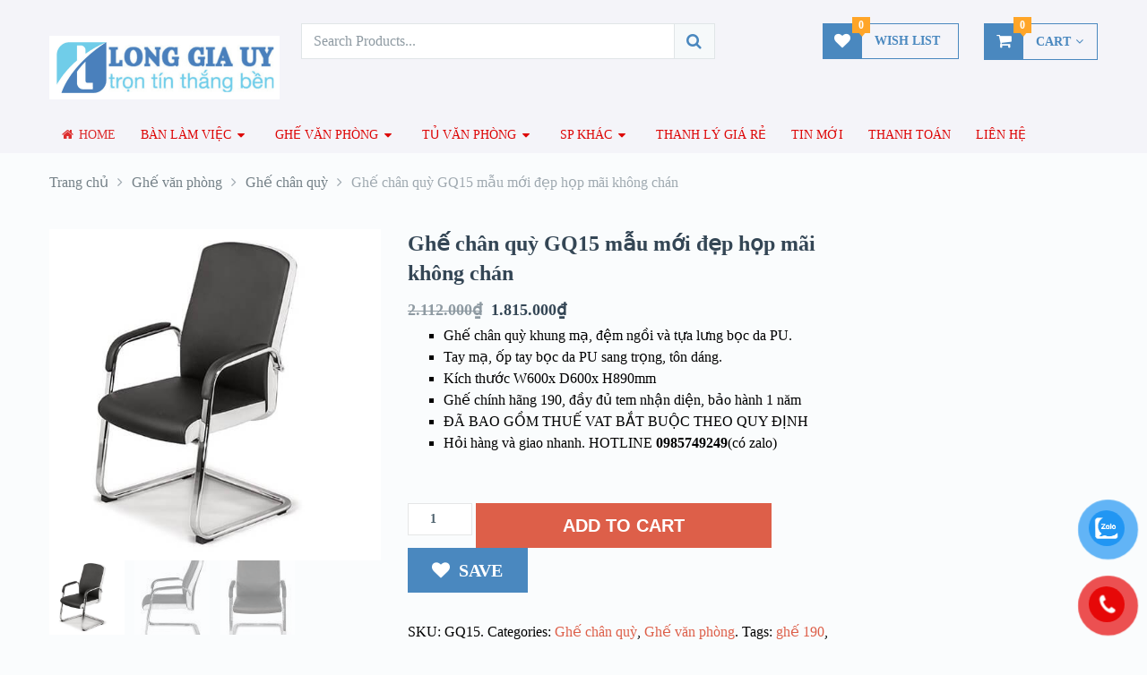

--- FILE ---
content_type: text/html; charset=UTF-8
request_url: https://noithatlonggiauy.com/san-pham/ghe-chan-quy-gq15/
body_size: 36135
content:
<!DOCTYPE html><html class="no-js" lang="vi"><head><meta charset="UTF-8">  <!--[if IE ]><meta http-equiv="X-UA-Compatible" content="IE=edge,chrome=1"> <![endif]--><link rel="profile" href="https://gmpg.org/xfn/11"/><link rel="icon" href="https://noithatlonggiauy.com/wp-content/uploads/2018/05/bavicon-long-gia-uy.jpg" type="image/x-icon"/><meta name="msapplication-TileColor" content="#FFFFFF"><meta name="msapplication-TileImage" content="https://noithatlonggiauy.com/wp-content/uploads/2018/05/long-gia-uy-144.jpg"><link rel="apple-touch-icon-precomposed" href="https://noithatlonggiauy.com/wp-content/uploads/2018/05/long-gia-uy-152.jpg"/><meta name="viewport" content="width=device-width, initial-scale=1"><meta name="apple-mobile-web-app-capable" content="yes"><meta name="apple-mobile-web-app-status-bar-style" content="black"><link rel="prefetch" href="https://noithatlonggiauy.com"><link rel="prerender" href="https://noithatlonggiauy.com"><meta itemprop="name" content="Nội thất Long Gia Uy"/><meta itemprop="creator accountablePerson" content="LGU "/><link rel="pingback" href="https://noithatlonggiauy.com/xmlrpc.php"/><meta name='robots' content='index, follow, max-image-preview:large, max-snippet:-1, max-video-preview:-1'/><script type="text/javascript" src="[data-uri]" defer></script> <title>Ghế chân quỳ GQ15 mẫu mới đẹp họp mãi không chán bền đẹp</title><meta name="description" content="Ghế chân quỳ GQ15 ghế chân quỳ da sang trọng, ngồi tôn dáng, sang chảnh họp cả ngày không nản. Mua hàng liên hệ 0964 733 849 Zalo"/><link rel="canonical" href="https://noithatlonggiauy.com/san-pham/ghe-chan-quy-gq15/"/><meta property="og:locale" content="vi_VN"/><meta property="og:type" content="article"/><meta property="og:title" content="Ghế chân quỳ GQ15 mẫu mới đẹp họp mãi không chán bền đẹp"/><meta property="og:description" content="Ghế chân quỳ GQ15 ghế chân quỳ da sang trọng, ngồi tôn dáng, sang chảnh họp cả ngày không nản. Mua hàng liên hệ 0964 733 849 Zalo"/><meta property="og:url" content="https://noithatlonggiauy.com/san-pham/ghe-chan-quy-gq15/"/><meta property="og:site_name" content="Nội thất Long Gia Uy"/><meta property="article:publisher" content="https://www.facebook.com/LongGiaUyfurniture.chinhhanguytin.longgiauy"/><meta property="article:modified_time" content="2024-07-26T02:06:02+00:00"/><meta property="og:image" content="https://noithatlonggiauy.com/wp-content/uploads/2019/05/ghe-quy-hop-GQ15-long-gia-uy.jpg"/><meta property="og:image:width" content="500"/><meta property="og:image:height" content="500"/><meta property="og:image:type" content="image/jpeg"/><meta name="twitter:card" content="summary_large_image"/><meta name="twitter:label1" content="Ước tính thời gian đọc"/><meta name="twitter:data1" content="3 phút"/> <script type="application/ld+json" class="yoast-schema-graph">{"@context":"https://schema.org","@graph":[{"@type":"WebPage","@id":"https://noithatlonggiauy.com/san-pham/ghe-chan-quy-gq15/","url":"https://noithatlonggiauy.com/san-pham/ghe-chan-quy-gq15/","name":"Ghế chân quỳ GQ15 mẫu mới đẹp họp mãi không chán bền đẹp","isPartOf":{"@id":"https://noithatlonggiauy.com/#website"},"primaryImageOfPage":{"@id":"https://noithatlonggiauy.com/san-pham/ghe-chan-quy-gq15/#primaryimage"},"image":{"@id":"https://noithatlonggiauy.com/san-pham/ghe-chan-quy-gq15/#primaryimage"},"thumbnailUrl":"https://noithatlonggiauy.com/wp-content/uploads/2019/05/ghe-quy-hop-GQ15-long-gia-uy.jpg","datePublished":"2019-05-27T07:54:08+00:00","dateModified":"2024-07-26T02:06:02+00:00","description":"Ghế chân quỳ GQ15 ghế chân quỳ da sang trọng, ngồi tôn dáng, sang chảnh họp cả ngày không nản. Mua hàng liên hệ 0964 733 849 Zalo","breadcrumb":{"@id":"https://noithatlonggiauy.com/san-pham/ghe-chan-quy-gq15/#breadcrumb"},"inLanguage":"vi","potentialAction":[{"@type":"ReadAction","target":["https://noithatlonggiauy.com/san-pham/ghe-chan-quy-gq15/"]}]},{"@type":"ImageObject","inLanguage":"vi","@id":"https://noithatlonggiauy.com/san-pham/ghe-chan-quy-gq15/#primaryimage","url":"https://noithatlonggiauy.com/wp-content/uploads/2019/05/ghe-quy-hop-GQ15-long-gia-uy.jpg","contentUrl":"https://noithatlonggiauy.com/wp-content/uploads/2019/05/ghe-quy-hop-GQ15-long-gia-uy.jpg","width":500,"height":500,"caption":"ghế chân quỳ bọc da"},{"@type":"BreadcrumbList","@id":"https://noithatlonggiauy.com/san-pham/ghe-chan-quy-gq15/#breadcrumb","itemListElement":[{"@type":"ListItem","position":1,"name":"Trang chủ","item":"https://noithatlonggiauy.com/"},{"@type":"ListItem","position":2,"name":"Liên hệ","item":"https://noithatlonggiauy.com/lien-he/"},{"@type":"ListItem","position":3,"name":"Ghế văn phòng","item":"https://noithatlonggiauy.com/sanpham/ghe-van-phong/"},{"@type":"ListItem","position":4,"name":"Ghế chân quỳ GQ15 mẫu mới đẹp họp mãi không chán"}]},{"@type":"WebSite","@id":"https://noithatlonggiauy.com/#website","url":"https://noithatlonggiauy.com/","name":"Nội thất Long Gia Uy","description":"Nội thất văn phòng uy tín Long Gia Uy","publisher":{"@id":"https://noithatlonggiauy.com/#organization"},"potentialAction":[{"@type":"SearchAction","target":{"@type":"EntryPoint","urlTemplate":"https://noithatlonggiauy.com/?s={search_term_string}"},"query-input":{"@type":"PropertyValueSpecification","valueRequired":true,"valueName":"search_term_string"}}],"inLanguage":"vi"},{"@type":"Organization","@id":"https://noithatlonggiauy.com/#organization","name":"LONG GIA UY","url":"https://noithatlonggiauy.com/","logo":{"@type":"ImageObject","inLanguage":"vi","@id":"https://noithatlonggiauy.com/#/schema/logo/image/","url":"https://noithatlonggiauy.com/wp-content/uploads/2018/05/logo.png","contentUrl":"https://noithatlonggiauy.com/wp-content/uploads/2018/05/logo.png","width":410,"height":438,"caption":"LONG GIA UY"},"image":{"@id":"https://noithatlonggiauy.com/#/schema/logo/image/"},"sameAs":["https://www.facebook.com/LongGiaUyfurniture.chinhhanguytin.longgiauy","https://www.youtube.com/channel/UCcFtVZcPjrHnYlo6rsOHl4Q?view_as=subscriber"]}]}</script> <style id='wp-img-auto-sizes-contain-inline-css' type='text/css'>img:is([sizes=auto i],[sizes^="auto," i]){contain-intrinsic-size:3000px 1500px}/*# sourceURL=wp-img-auto-sizes-contain-inline-css */</style><link rel='stylesheet' id='wp-block-library-css' href='https://noithatlonggiauy.com/wp-includes/css/dist/block-library/style.min.css' type='text/css' media='all'/><style id='wp-block-list-inline-css' type='text/css'>ol,ul{box-sizing:border-box}:root :where(.wp-block-list.has-background){padding:1.25em 2.375em}
/*# sourceURL=https://noithatlonggiauy.com/wp-includes/blocks/list/style.min.css */</style><style id='wp-block-paragraph-inline-css' type='text/css'>.is-small-text{font-size:.875em}.is-regular-text{font-size:1em}.is-large-text{font-size:2.25em}.is-larger-text{font-size:3em}.has-drop-cap:not(:focus):first-letter{float:left;font-size:8.4em;font-style:normal;font-weight:100;line-height:.68;margin:.05em .1em 0 0;text-transform:uppercase}body.rtl .has-drop-cap:not(:focus):first-letter{float:none;margin-left:.1em}p.has-drop-cap.has-background{overflow:hidden}:root :where(p.has-background){padding:1.25em 2.375em}:where(p.has-text-color:not(.has-link-color)) a{color:inherit}p.has-text-align-left[style*="writing-mode:vertical-lr"],p.has-text-align-right[style*="writing-mode:vertical-rl"]{rotate:180deg}
/*# sourceURL=https://noithatlonggiauy.com/wp-includes/blocks/paragraph/style.min.css */</style><link rel='stylesheet' id='wc-blocks-style-css' href='https://noithatlonggiauy.com/wp-content/plugins/woocommerce/assets/client/blocks/wc-blocks.css' type='text/css' media='all' /><style id='global-styles-inline-css' type='text/css'>:root{--wp--preset--aspect-ratio--square: 1;--wp--preset--aspect-ratio--4-3: 4/3;--wp--preset--aspect-ratio--3-4: 3/4;--wp--preset--aspect-ratio--3-2: 3/2;--wp--preset--aspect-ratio--2-3: 2/3;--wp--preset--aspect-ratio--16-9: 16/9;--wp--preset--aspect-ratio--9-16: 9/16;--wp--preset--color--black: #000000;--wp--preset--color--cyan-bluish-gray: #abb8c3;--wp--preset--color--white: #ffffff;--wp--preset--color--pale-pink: #f78da7;--wp--preset--color--vivid-red: #cf2e2e;--wp--preset--color--luminous-vivid-orange: #ff6900;--wp--preset--color--luminous-vivid-amber: #fcb900;--wp--preset--color--light-green-cyan: #7bdcb5;--wp--preset--color--vivid-green-cyan: #00d084;--wp--preset--color--pale-cyan-blue: #8ed1fc;--wp--preset--color--vivid-cyan-blue: #0693e3;--wp--preset--color--vivid-purple: #9b51e0;--wp--preset--gradient--vivid-cyan-blue-to-vivid-purple: linear-gradient(135deg,rgb(6,147,227) 0%,rgb(155,81,224) 100%);--wp--preset--gradient--light-green-cyan-to-vivid-green-cyan: linear-gradient(135deg,rgb(122,220,180) 0%,rgb(0,208,130) 100%);--wp--preset--gradient--luminous-vivid-amber-to-luminous-vivid-orange: linear-gradient(135deg,rgb(252,185,0) 0%,rgb(255,105,0) 100%);--wp--preset--gradient--luminous-vivid-orange-to-vivid-red: linear-gradient(135deg,rgb(255,105,0) 0%,rgb(207,46,46) 100%);--wp--preset--gradient--very-light-gray-to-cyan-bluish-gray: linear-gradient(135deg,rgb(238,238,238) 0%,rgb(169,184,195) 100%);--wp--preset--gradient--cool-to-warm-spectrum: linear-gradient(135deg,rgb(74,234,220) 0%,rgb(151,120,209) 20%,rgb(207,42,186) 40%,rgb(238,44,130) 60%,rgb(251,105,98) 80%,rgb(254,248,76) 100%);--wp--preset--gradient--blush-light-purple: linear-gradient(135deg,rgb(255,206,236) 0%,rgb(152,150,240) 100%);--wp--preset--gradient--blush-bordeaux: linear-gradient(135deg,rgb(254,205,165) 0%,rgb(254,45,45) 50%,rgb(107,0,62) 100%);--wp--preset--gradient--luminous-dusk: linear-gradient(135deg,rgb(255,203,112) 0%,rgb(199,81,192) 50%,rgb(65,88,208) 100%);--wp--preset--gradient--pale-ocean: linear-gradient(135deg,rgb(255,245,203) 0%,rgb(182,227,212) 50%,rgb(51,167,181) 100%);--wp--preset--gradient--electric-grass: linear-gradient(135deg,rgb(202,248,128) 0%,rgb(113,206,126) 100%);--wp--preset--gradient--midnight: linear-gradient(135deg,rgb(2,3,129) 0%,rgb(40,116,252) 100%);--wp--preset--font-size--small: 13px;--wp--preset--font-size--medium: 20px;--wp--preset--font-size--large: 36px;--wp--preset--font-size--x-large: 42px;--wp--preset--spacing--20: 0.44rem;--wp--preset--spacing--30: 0.67rem;--wp--preset--spacing--40: 1rem;--wp--preset--spacing--50: 1.5rem;--wp--preset--spacing--60: 2.25rem;--wp--preset--spacing--70: 3.38rem;--wp--preset--spacing--80: 5.06rem;--wp--preset--shadow--natural: 6px 6px 9px rgba(0, 0, 0, 0.2);--wp--preset--shadow--deep: 12px 12px 50px rgba(0, 0, 0, 0.4);--wp--preset--shadow--sharp: 6px 6px 0px rgba(0, 0, 0, 0.2);--wp--preset--shadow--outlined: 6px 6px 0px -3px rgb(255, 255, 255), 6px 6px rgb(0, 0, 0);--wp--preset--shadow--crisp: 6px 6px 0px rgb(0, 0, 0);}:where(.is-layout-flex){gap: 0.5em;}:where(.is-layout-grid){gap: 0.5em;}body .is-layout-flex{display: flex;}.is-layout-flex{flex-wrap: wrap;align-items: center;}.is-layout-flex > :is(*, div){margin: 0;}body .is-layout-grid{display: grid;}.is-layout-grid > :is(*, div){margin: 0;}:where(.wp-block-columns.is-layout-flex){gap: 2em;}:where(.wp-block-columns.is-layout-grid){gap: 2em;}:where(.wp-block-post-template.is-layout-flex){gap: 1.25em;}:where(.wp-block-post-template.is-layout-grid){gap: 1.25em;}.has-black-color{color: var(--wp--preset--color--black) !important;}.has-cyan-bluish-gray-color{color: var(--wp--preset--color--cyan-bluish-gray) !important;}.has-white-color{color: var(--wp--preset--color--white) !important;}.has-pale-pink-color{color: var(--wp--preset--color--pale-pink) !important;}.has-vivid-red-color{color: var(--wp--preset--color--vivid-red) !important;}.has-luminous-vivid-orange-color{color: var(--wp--preset--color--luminous-vivid-orange) !important;}.has-luminous-vivid-amber-color{color: var(--wp--preset--color--luminous-vivid-amber) !important;}.has-light-green-cyan-color{color: var(--wp--preset--color--light-green-cyan) !important;}.has-vivid-green-cyan-color{color: var(--wp--preset--color--vivid-green-cyan) !important;}.has-pale-cyan-blue-color{color: var(--wp--preset--color--pale-cyan-blue) !important;}.has-vivid-cyan-blue-color{color: var(--wp--preset--color--vivid-cyan-blue) !important;}.has-vivid-purple-color{color: var(--wp--preset--color--vivid-purple) !important;}.has-black-background-color{background-color: var(--wp--preset--color--black) !important;}.has-cyan-bluish-gray-background-color{background-color: var(--wp--preset--color--cyan-bluish-gray) !important;}.has-white-background-color{background-color: var(--wp--preset--color--white) !important;}.has-pale-pink-background-color{background-color: var(--wp--preset--color--pale-pink) !important;}.has-vivid-red-background-color{background-color: var(--wp--preset--color--vivid-red) !important;}.has-luminous-vivid-orange-background-color{background-color: var(--wp--preset--color--luminous-vivid-orange) !important;}.has-luminous-vivid-amber-background-color{background-color: var(--wp--preset--color--luminous-vivid-amber) !important;}.has-light-green-cyan-background-color{background-color: var(--wp--preset--color--light-green-cyan) !important;}.has-vivid-green-cyan-background-color{background-color: var(--wp--preset--color--vivid-green-cyan) !important;}.has-pale-cyan-blue-background-color{background-color: var(--wp--preset--color--pale-cyan-blue) !important;}.has-vivid-cyan-blue-background-color{background-color: var(--wp--preset--color--vivid-cyan-blue) !important;}.has-vivid-purple-background-color{background-color: var(--wp--preset--color--vivid-purple) !important;}.has-black-border-color{border-color: var(--wp--preset--color--black) !important;}.has-cyan-bluish-gray-border-color{border-color: var(--wp--preset--color--cyan-bluish-gray) !important;}.has-white-border-color{border-color: var(--wp--preset--color--white) !important;}.has-pale-pink-border-color{border-color: var(--wp--preset--color--pale-pink) !important;}.has-vivid-red-border-color{border-color: var(--wp--preset--color--vivid-red) !important;}.has-luminous-vivid-orange-border-color{border-color: var(--wp--preset--color--luminous-vivid-orange) !important;}.has-luminous-vivid-amber-border-color{border-color: var(--wp--preset--color--luminous-vivid-amber) !important;}.has-light-green-cyan-border-color{border-color: var(--wp--preset--color--light-green-cyan) !important;}.has-vivid-green-cyan-border-color{border-color: var(--wp--preset--color--vivid-green-cyan) !important;}.has-pale-cyan-blue-border-color{border-color: var(--wp--preset--color--pale-cyan-blue) !important;}.has-vivid-cyan-blue-border-color{border-color: var(--wp--preset--color--vivid-cyan-blue) !important;}.has-vivid-purple-border-color{border-color: var(--wp--preset--color--vivid-purple) !important;}.has-vivid-cyan-blue-to-vivid-purple-gradient-background{background: var(--wp--preset--gradient--vivid-cyan-blue-to-vivid-purple) !important;}.has-light-green-cyan-to-vivid-green-cyan-gradient-background{background: var(--wp--preset--gradient--light-green-cyan-to-vivid-green-cyan) !important;}.has-luminous-vivid-amber-to-luminous-vivid-orange-gradient-background{background: var(--wp--preset--gradient--luminous-vivid-amber-to-luminous-vivid-orange) !important;}.has-luminous-vivid-orange-to-vivid-red-gradient-background{background: var(--wp--preset--gradient--luminous-vivid-orange-to-vivid-red) !important;}.has-very-light-gray-to-cyan-bluish-gray-gradient-background{background: var(--wp--preset--gradient--very-light-gray-to-cyan-bluish-gray) !important;}.has-cool-to-warm-spectrum-gradient-background{background: var(--wp--preset--gradient--cool-to-warm-spectrum) !important;}.has-blush-light-purple-gradient-background{background: var(--wp--preset--gradient--blush-light-purple) !important;}.has-blush-bordeaux-gradient-background{background: var(--wp--preset--gradient--blush-bordeaux) !important;}.has-luminous-dusk-gradient-background{background: var(--wp--preset--gradient--luminous-dusk) !important;}.has-pale-ocean-gradient-background{background: var(--wp--preset--gradient--pale-ocean) !important;}.has-electric-grass-gradient-background{background: var(--wp--preset--gradient--electric-grass) !important;}.has-midnight-gradient-background{background: var(--wp--preset--gradient--midnight) !important;}.has-small-font-size{font-size: var(--wp--preset--font-size--small) !important;}.has-medium-font-size{font-size: var(--wp--preset--font-size--medium) !important;}.has-large-font-size{font-size: var(--wp--preset--font-size--large) !important;}.has-x-large-font-size{font-size: var(--wp--preset--font-size--x-large) !important;}
/*# sourceURL=global-styles-inline-css */</style><style id='classic-theme-styles-inline-css' type='text/css'>/*! This file is auto-generated */.wp-block-button__link{color:#fff;background-color:#32373c;border-radius:9999px;box-shadow:none;text-decoration:none;padding:calc(.667em + 2px) calc(1.333em + 2px);font-size:1.125em}.wp-block-file__button{background:#32373c;color:#fff;text-decoration:none}/*# sourceURL=/wp-includes/css/classic-themes.min.css */</style><link rel='stylesheet' id='photoswipe-css' href='https://noithatlonggiauy.com/wp-content/plugins/woocommerce/assets/css/photoswipe/photoswipe.min.css' type='text/css' media='all'/><link rel='stylesheet' id='photoswipe-default-skin-css' href='https://noithatlonggiauy.com/wp-content/plugins/woocommerce/assets/css/photoswipe/default-skin/default-skin.min.css' type='text/css' media='all'/><link rel='stylesheet' id='woocommerce-layout-css' href='https://noithatlonggiauy.com/wp-content/plugins/woocommerce/assets/css/woocommerce-layout.css' type='text/css' media='all'/><link rel='stylesheet' id='woocommerce-smallscreen-css' href='https://noithatlonggiauy.com/wp-content/plugins/woocommerce/assets/css/woocommerce-smallscreen.css' type='text/css' media='only screen and (max-width: 768px)'/><link rel='stylesheet' id='woocommerce-general-css' href='https://noithatlonggiauy.com/wp-content/plugins/woocommerce/assets/css/woocommerce.css' type='text/css' media='all'/><style id='woocommerce-inline-inline-css' type='text/css'>.woocommerce form .form-row .required { visibility: visible; }/*# sourceURL=woocommerce-inline-inline-css */</style><link rel='stylesheet' id='pzf-style-css' href='https://noithatlonggiauy.com/wp-content/plugins/button-contact-vr/legacy/css/style.css' type='text/css' media='all'/><link rel='stylesheet' id='stylesheet-css' href='https://noithatlonggiauy.com/wp-content/themes/mts_ecommerce/style.css' type='text/css' media='all'/><link rel='stylesheet' id='owl-carousel-css' href='https://noithatlonggiauy.com/wp-content/themes/mts_ecommerce/css/owl.carousel.css' type='text/css' media='all'/><link rel='stylesheet' id='woocommerce-css' href='https://noithatlonggiauy.com/wp-content/themes/mts_ecommerce/css/woocommerce2.css' type='text/css' media='all'/><style id='woocommerce-inline-css' type='text/css'>body {background-color:#fafcfd;background-image:url(https://noithatlonggiauy.com/wp-content/themes/mts_ecommerce/images/nobg.png);} #site-header{background-color:#f4f4f9;background-repeat:no-repeat;background-size:cover;} #site-footer{background-color:#4b84a3;background-image:url(https://noithatlonggiauy.com/wp-content/themes/mts_ecommerce/images/nobg.png);} /*first color*/ #secondary-navigation li a, #secondary-navigation .sub-menu a, .sidebar .widget li a, .sidebar .widget li.active ul li a, .featured-product-tabs .tabs li a, button.morphsearch-input, .archive-main .medium-heading, .deals .offers-banners .small-post-7 .large-heading, .woocommerce .woocommerce-ordering .e-comm, .woocommerce-page .woocommerce-ordering .e-comm, .woocommerce .woocommerce-ordering .e-comm:after, .woocommerce-page .woocommerce-ordering .e-comm:after, .woocommerce .woocommerce-ordering .e-comm .dropdown li a, .woocommerce-page .woocommerce-ordering .e-comm .dropdown li a, .woocommerce .woocommerce-sorting a, .woocommerce-page .woocommerce-sorting a, .widget .ad-video .video .icon:hover, .mts-cart-button, .mts-cart-button .fa-angle-down, #site-header.header-6 .mts-cart-button .fa-shopping-cart, #secondary-navigation .sub-menu a, #site-header.header-6 .mts-cart-button-wrap:hover .mts-cart-button, .mts-wishlist-link, #site-header.header-6 .mts-wishlist-icon, #site-header.header-6 .mts-wishlist-link:hover, .woocommerce table.variations td.value select, .woocommerce table.shop_table td, .woocommerce table.shop_table tfoot td, .woocommerce table.shop_table tfoot th, .woocommerce .cart-actions table th, .woocommerce #payment ul.payment_methods li, #searchform .fa-search, .yith-woocompare-widget ul.products-list li a.title, .widget .wpt_widget_content .tab-content li a, .featured-blog-post .title a, .featured-category-title, .payment-content .icon, .postauthor h5 a, .ad-navigation .ad-options li .title { color: #4a88bf; } .mts-cart-product a.remove, .woocommerce a.remove, .woocommerce table.cart a.remove, .woocommerce .cart-actions .coupon .button { color: #4a88bf!important; } .sticky-navigation-active > .container, .readMore a, .blog-page .postauthor .readMore a, .custom-nav a, #commentform input#submit, .contact-form input[type='submit'], .pagination a, .e-comm.active:before, .woocommerce a.button, .woocommerce-page a.button, .woocommerce .button, .woocommerce-page .button, .woocommerce input.button, .woocommerce-page input.button, .woocommerce #respond input#submit, .woocommerce-page #respond input#submit, .woocommerce #content input.button, .woocommerce-page #content input.button, .woocommerce .widget_layered_nav ul small.count, .woocommerce-page .widget_layered_nav ul small.count, .woocommerce nav.woocommerce-pagination ul li a, .woocommerce-page nav.woocommerce-pagination ul li a, .woocommerce #content nav.woocommerce-pagination ul li a, .woocommerce-page #content nav.woocommerce-pagination ul li a, .woocommerce nav.woocommerce-pagination ul li span, .woocommerce-page nav.woocommerce-pagination ul li span, .woocommerce #content nav.woocommerce-pagination ul li span, .woocommerce-page #content nav.woocommerce-pagination ul li span, .mts-cart-button-wrap:hover .mts-cart-button, .mts-cart-icon, .mts-wishlist-icon, .mts-wishlist-link:hover, .woocommerce .cart-wishlist-button .mts-add-to-wishlist, .woocommerce .cart-actions .update-cart-button, .woocommerce .cart-actions .update-cart-button:hover, .woocommerce form .form-row.login input.button, .woocommerce form.register .form-row input.button, .product-hover .mts-add-to-wishlist, .woocommerce .product-hover .mts-add-to-wishlist, .widget-slider .slide-caption, .effect-apollo .product-wrap-inner, .effect-default .product-hover .mts-add-to-wishlist:hover, .effect-slideinbottom .product-wrap-inner, .effect-buttonscenter .product-wrap-inner, .effect-buttonscenter .product-hover::before, .img-wrap .variation-data .variation-attribute, .primary-slider .slide-caption .readMore, .primary-slider-container, .owl-prev, .owl-next, .woocommerce .widget_layered_nav > ul.mts-ajax-filter-type-label > li a, .pace .pace-progress { background: #4a88bf; } .header-2 .ad-navigation, .header-3 .ad-navigation, .header-4 .ad-navigation, .header-2 #secondary-navigation .navigation ul ul, .header-2 #secondary-navigation .navigation ul ul li, .header-3 #secondary-navigation .navigation ul ul, .header-3 #secondary-navigation .navigation ul ul li, .header-4 #secondary-navigation .navigation ul ul, .header-4 #secondary-navigation .navigation ul ul li { background: #386e9e; } .e-comm.active:before, .woocommerce .woocommerce-ordering .e-comm, .woocommerce-page .woocommerce-ordering .e-comm, .woocommerce .woocommerce-ordering .e-comm .dropdown, .woocommerce-page .woocommerce-ordering .e-comm .dropdown, .woocommerce .woocommerce-sorting a, .woocommerce-page .woocommerce-sorting a, .widget .ad-video .video .icon:hover, .mts-cart-button, .mts-wishlist-link, .woocommerce .widget_price_filter .ui-slider .ui-slider-handle, .primary-slider .slide-caption .readMore { border-color: #4a88bf; } #site-header.header-5 button.morphsearch-input { background: #4a88bf!important; border-color: #4a88bf!important; } .mts-cart-icon, .mts-wishlist-icon { outline: 1px solid #4a88bf; } /*second color*/ a, a:hover, #secondary-navigation li a:hover, .slider-widget-container .custom-products-controls a:hover, .slider-widget-container .custom-products-controls a:hover i, .blog-page .readMore a, .post-info a:hover, .latestPost .title a:hover, .widget .wp_review_tab_widget_content .tab-content li a:hover, .featured-blog-post .title a:hover, .blog-post-info .readMore a, .related-posts .post-info .readMore a, .payment-content .payment-header .title a:hover, .sidebar a, .sidebar .widget li.active a, .sidebar .widget li.active ul li.current-cat a, .sidebar .widget li.active ul li.toggle-menu-current-item a, .widget .advanced-recent-posts li a:hover, .widget .popular-posts a li a:hover, .widget .category-posts li a:hover, .widget .related-posts-widget li a:hover, .widget .author-posts-widget li a:hover, .woocommerce ul.cart_list li a:hover, .woocommerce ul.product_list_widget li a:hover, .copyrights a, .widget_contact .address-information .text a:hover, #cancel-comment-reply-link, .fn a, .comment-meta a, .reply a, .woocommerce .woocommerce-ordering .e-comm .dropdown li a:hover, .woocommerce-page .woocommerce-ordering .e-comm .dropdown li a:hover, .woocommerce ul.products li.product .product-title a:hover, .woocommerce-page ul.products li.product .product-title a:hover, .woocommerce .related-products .product-title a:hover, .featured-product-tabs .tabs-content .product-wrap .product-title a:hover, .woocommerce .featured-products .product-title a:hover, .limited-offers .products .product-title a:hover, .mts-cart-product-title a:hover, .woocommerce div.product .woocommerce-tabs ul.tabs li.active a, .woocommerce div.product .woocommerce-tabs ul.tabs li a:hover, .woocommerce-account .woocommerce-MyAccount-navigation li.is-active a, .woocommerce-account .woocommerce-MyAccount-navigation li a:hover, .woocommerce div.product .woocommerce-product-rating a, .woocommerce div.product .stock, .woocommerce .woocommerce-info a, .woocommerce .woocommerce-message a, .widget .wpt_widget_content .tab-content li a:hover, .primary-slider .slide-caption .slide-content-4 span, .breadcrumb .container > span a:hover, .rank-math-breadcrumb a:hover { color: #dd5f49 } #secondary-navigation .sub-menu a:hover, .widget li a:hover, .blog-post-info .readMore a, .related-posts .post-info .readMore a, .blog-page .readMore a { color: #dd5f49!important; } #s:focus + .sbutton, #primary-navigation .navigation a:hover, #primary-navigation .navigation .current-menu-item > a, .readMore a:hover, .offers-banners .large-post-2 .readMore, .custom-nav a:hover, .widget #wp-subscribe input.submit, .blog-post-info .readMore a:after, .related-posts .post-info .readMore a:after, .toggle-menu .active > .toggle-caret, .f-widget .readMore a, #move-to-top, .tagcloud a:hover, .currenttext, .pagination a:hover, .pagination .nav-previous a:hover, .pagination .nav-next a:hover, #load-posts a:hover, #site-header #primary-navigation .navigation a:before, .mts-ad .ad-button .button, .woocommerce .woocommerce-ordering .e-comm.active, .woocommerce .woocommerce-ordering .e-comm:hover, .woocommerce-page .woocommerce-ordering .e-comm.active, .woocommerce-page .woocommerce-ordering .e-comm:hover, .woocommerce a.button:hover, .woocommerce-page a.button:hover, .woocommerce .button:hover, .woocommerce-page .button:hover, .woocommerce input.button:hover, .woocommerce-page input.button:hover, .woocommerce #content input.button:hover, .woocommerce-page #content input.button:hover, .woocommerce #respond input#submit:hover, .woocommerce a.button:hover, .woocommerce .button:hover, .woocommerce input.button:hover, .woocommerce-page #respond input#submit:hover, .woocommerce-page a.button:hover, .woocommerce-page .button:hover, .woocommerce-page input.button:hover, .mts-product-badges .new-badge, #searchform #searchsubmit:hover, .woocommerce .product-hover .ec_action_button, .product-hover .ec_action_button, .mts-cart-button-wrap:hover .mts-cart-button .mts-cart-icon, .mts-wishlist-link:hover .mts-wishlist-icon, .woocommerce .widget_price_filter .price_slider_amount .button, .woocommerce .widget_price_filter .ui-slider .ui-slider-handle:last-child, .product-hover .look a:hover, .product-hover .details a:hover, .woocommerce div.product .woocommerce-tabs ul.tabs li a:hover span, .woocommerce .button.alt, .woocommerce .button.alt:hover, .woocommerce .cart-actions .checkout-button, .woocommerce #payment #place_order, .primary-slider .owl-controls .owl-dot.active span, .primary-slider .owl-controls .owl-dot:hover span, .owl-controls .owl-dot.active span, .owl-controls .owl-dot:hover span, .effect-default .product-hover .look a:hover, .effect-default .product-hover .details a:hover, #commentform input#submit:hover, .woocommerce nav.woocommerce-pagination ul li span.current, .woocommerce-page nav.woocommerce-pagination ul li span.current, .woocommerce #content nav.woocommerce-pagination ul li span.current, .woocommerce-page #content nav.woocommerce-pagination ul li span.current, .woocommerce nav.woocommerce-pagination ul li a:hover, .woocommerce-page nav.woocommerce-pagination ul li a:hover, .woocommerce #content nav.woocommerce-pagination ul li a:hover, .woocommerce-page #content nav.woocommerce-pagination ul li a:hover, .woocommerce .woocommerce-widget-layered-nav-dropdown__submit { background: #dd5f49; color: #fff; } .mts-cart-product a.remove:hover, .woocommerce a.remove:hover, .woocommerce table.cart a.remove:hover, .mts-cart-content-footer a.button.mts-cart-button, .woocommerce .widget_layered_nav > ul.mts-ajax-filter-type-label > li a:hover, .woocommerce .widget_layered_nav > ul.mts-ajax-filter-type-label > li.chosen a, .owl-prev:hover, .owl-next:hover { background: #dd5f49!important; } #s:focus, #s:focus + .sbutton, .toggle-menu .active > .toggle-caret, #site-footer .footeText a, .tagcloud a:hover, #load-posts a:hover, .woocommerce .woocommerce-ordering .e-comm.active .dropdown, .woocommerce-page .woocommerce-ordering .e-comm.active .dropdown, .woocommerce .woocommerce-ordering .e-comm.active, .woocommerce .woocommerce-ordering .e-comm:hover, .woocommerce-page .woocommerce-ordering .e-comm.active, .woocommerce-page .woocommerce-ordering .e-comm:hover, .mts-cart-product a.remove:hover, .woocommerce a.remove:hover, .woocommerce table.cart a.remove:hover, .woocommerce .widget_price_filter .ui-slider .ui-slider-handle:last-child, .effect-default .product-hover .look a:hover, .effect-default .product-hover .details a:hover { border-color: #dd5f49; } .mts-cart-button-wrap:hover .mts-cart-button .mts-cart-icon, .mts-wishlist-link:hover .mts-wishlist-icon { outline: 1px solid #dd5f49; } /*third color*/ .featured-product-tabs .tabs-content .product-wrap .product-category, .woocommerce .featured-products .product-category, .mts-cart-content-footer .mts-items { color: #ffa528; } .thin-banner .readMore a { color: #ffa528!important; } .woocommerce .product-wrap-inner a.button.added { color: #ffa528!important; } .thin-banner, .featured-blog-post .featured-image .icon, .featured-thumbnail .icon, .limited-offers .products .product-wrap .onsale-badge, .mts-product-badges .onsale-badge, .mts-wishlist-link .count, .mts-cart-button .count, .bypostauthor:after, .latestPost-review-wrapper, .latestPost .review-type-circle.latestPost-review-wrapper, .widget .review-total-only.large-thumb, #wpmm-megamenu .review-total-only { background: #ffa528; } .mts-wishlist-link .count:after, .mts-cart-button .count:after { border-top: 6px solid #ffa528; } .browse-category .browse-category-info { background: rgba(74, 136, 191,0.8); } .browse-category:hover .browse-category-info { background: rgba(74, 136, 191,0.9); } .lookbook-caption { background: rgba(74, 136, 191,0.5); } ul.products.loading:after { border-left-color: rgba(74, 136, 191,0.15); border-right-color: rgba(74, 136, 191,0.15); border-bottom-color: rgba(74, 136, 191,0.15); border-top-color: rgba(74, 136, 191,0.8); } #site-header.header-3 #primary-navigation, #site-header.header-4 #primary-navigation{background:#f4f7f9;} .bypostauthor:after { content: "Author"; position: absolute; left: 9px; top: 85px; padding: 0px 10px; color: #FFF; font-size: 14px; line-height: 1.6; border-radius: 3px; } #site-header.header-5 { min-height: 112px; } /*# sourceURL=woocommerce-inline-css */</style><link rel='stylesheet' id='magnificPopup-css' href='https://noithatlonggiauy.com/wp-content/themes/mts_ecommerce/css/magnific-popup.css' type='text/css' media='all'/><link rel='stylesheet' id='fontawesome-css' href='https://noithatlonggiauy.com/wp-content/themes/mts_ecommerce/css/font-awesome.min.css' type='text/css' media='all'/><link rel='stylesheet' id='responsive-css' href='https://noithatlonggiauy.com/wp-content/themes/mts_ecommerce/css/responsive.css' type='text/css' media='all'/><script type="text/javascript" src="https://noithatlonggiauy.com/wp-includes/js/jquery/jquery.min.js" id="jquery-core-js"></script><script type="text/javascript" src="https://noithatlonggiauy.com/wp-includes/js/jquery/jquery-migrate.min.js" id="jquery-migrate-js" defer data-deferred="1"></script><script type="text/javascript" src="https://noithatlonggiauy.com/wp-content/plugins/woocommerce/assets/js/jquery-blockui/jquery.blockUI.min.js" id="wc-jquery-blockui-js" defer="defer" data-wp-strategy="defer"></script><script type="text/javascript" id="wc-add-to-cart-js-extra" src="[data-uri]" defer></script><script type="text/javascript" src="https://noithatlonggiauy.com/wp-content/plugins/woocommerce/assets/js/frontend/add-to-cart.min.js" id="wc-add-to-cart-js" defer="defer" data-wp-strategy="defer"></script><script type="text/javascript" src="https://noithatlonggiauy.com/wp-content/plugins/woocommerce/assets/js/flexslider/jquery.flexslider.min.js" id="wc-flexslider-js" defer="defer" data-wp-strategy="defer"></script><script type="text/javascript" src="https://noithatlonggiauy.com/wp-content/plugins/woocommerce/assets/js/photoswipe/photoswipe.min.js" id="wc-photoswipe-js" defer="defer" data-wp-strategy="defer"></script><script type="text/javascript" src="https://noithatlonggiauy.com/wp-content/plugins/woocommerce/assets/js/photoswipe/photoswipe-ui-default.min.js" id="wc-photoswipe-ui-default-js" defer="defer" data-wp-strategy="defer"></script><script type="text/javascript" id="wc-single-product-js-extra" src="[data-uri]" defer></script><script type="text/javascript" src="https://noithatlonggiauy.com/wp-content/plugins/woocommerce/assets/js/frontend/single-product.min.js" id="wc-single-product-js" defer="defer" data-wp-strategy="defer"></script><script type="text/javascript" src="https://noithatlonggiauy.com/wp-content/plugins/woocommerce/assets/js/js-cookie/js.cookie.min.js" id="wc-js-cookie-js" defer="defer" data-wp-strategy="defer"></script><script type="text/javascript" id="woocommerce-js-extra" src="[data-uri]" defer></script><script type="text/javascript" src="https://noithatlonggiauy.com/wp-content/plugins/woocommerce/assets/js/frontend/woocommerce.min.js" id="woocommerce-js" defer="defer" data-wp-strategy="defer"></script><script src="https://www.googletagmanager.com/gtag/js?id=G-C0KPVRH9XN" defer data-deferred="1"></script><script src="[data-uri]" defer></script><script src="[data-uri]" defer></script><script src="https://www.googletagmanager.com/gtag/js?id=G-NS9PG1YHQJ" defer data-deferred="1"></script><script src="[data-uri]" defer></script><script src="[data-uri]" defer></script><style type="text/css">#primary-navigation a, #secondary-navigation li a { font-family: 'Times New Roman', Times, serif; font-weight: normal; font-size: 14px; color: #dd0606; }.latestPost .title a { font-family: 'Times New Roman', Times, serif; font-weight: normal; font-size: 26px; color: #001cf7; }.single-title { font-family: 'Times New Roman', Times, serif; font-weight: normal; font-size: 38px; color: #1343f2; }body { font-family: 'Times New Roman', Times, serif; font-weight: normal; font-size: 16px; color: #000000; }.sidebar .widget h3 { font-family: 'Times New Roman', Times, serif; font-weight: normal; font-size: 18px; color: #000000; }.widget-post-title a { font-family: 'Times New Roman', Times, serif; font-weight: normal; font-size: 15px; color: #000000; }.footer-widgets { font-family: 'Times New Roman', Times, serif; font-weight: normal; font-size: 16px; color: #c0c8cf; }.copyrights { font-family: 'Times New Roman', Times, serif; font-weight: normal; font-size: 14px; color: #ffffff; }h1 { font-family: 'Times New Roman', Times, serif; font-weight: normal; font-size: 38px; color: #4b5f6b; }h2 { font-family: 'Times New Roman', Times, serif; font-weight: normal; font-size: 34px; color: #4b5f6b; }h3 { font-family: 'Times New Roman', Times, serif; font-weight: normal; font-size: 30px; color: #4b5f6b; }h4 { font-family: 'Times New Roman', Times, serif; font-weight: normal; font-size: 26px; color: #4b5f6b; }h5 { font-family: 'Times New Roman', Times, serif; font-weight: normal; font-size: 22px; color: #4b5f6b; }h6 { font-family: 'Times New Roman', Times, serif; font-weight: normal; font-size: 20px; color: #4b5f6b; }</style><noscript><style>.woocommerce-product-gallery{ opacity: 1 !important; }</style></noscript><style type="text/css" id="wp-custom-css">.video-container { overflow: hidden; position: relative; width:100%;}.video-container::after { padding-top: 56.25%; display: block; content: '';}.video-container iframe { position: absolute; top: 0; left: 0; width: 100%; height: 100%;}div.product-title { overflow:hidden; text-overflow:ellipsis; display: -webkit-box; -webkit-box-orient:vertical; -webkit-line-clamp:3; height: 70px;</style></head><body data-rsssl=1 id="blog" class="wp-singular product-template-default single single-product postid-1470 wp-theme-mts_ecommerce main theme-mts_ecommerce woocommerce woocommerce-page woocommerce-no-js"><div class="main-container"><header id="site-header" role="banner" itemscope itemtype="http://schema.org/WPHeader" class="header-1"><div id="header"><div class="container"><div class="logo-wrap"><h2 id="logo" class="image-logo" itemprop="headline"> <a href="https://noithatlonggiauy.com"><img data-lazyloaded="1" src="[data-uri]" data-src="https://noithatlonggiauy.com/wp-content/uploads/2023/06/Logo-web.png" width="257" height="71" alt="Nội thất Long Gia Uy"><noscript><img src="https://noithatlonggiauy.com/wp-content/uploads/2023/06/Logo-web.png" width="257" height="71" alt="Nội thất Long Gia Uy"></noscript></a></h2></div><div class="header-right"><div class="header-right-below"><div class="widget widget_search"><form method="get" id="searchform" class="search-form" action="https://noithatlonggiauy.com" _lpchecked="1"><fieldset> <input type="text" name="s" id="s" placeholder="Search Products..." autocomplete="off"/> <input type="hidden" name="post_type" value="product" class="post-type-input"/> <button id="search-image" class="sbutton" type="submit" ><i class="fa fa-search"></i></button></fieldset></form></div> <span class="mts-wishlist"> <a href="https://noithatlonggiauy.com/wishlist/" class="mts-wishlist-link"> <span class="mts-wishlist-icon"><i class="fa fa-heart"></i></span><span class="mts-wishlist-text">Wish List</span> <span class="mts-wishlist-link-count count">0</span> </a> </span><div class="mts-cart-button-wrap"> <a href="https://noithatlonggiauy.com/gio-hang/" class="mts-cart-button cart-contents"> <span class="mts-cart-icon"><i class="fa fa-shopping-cart"></i></span><span class="mts-wishlist-text">Cart</span><span class="count">0</span><i class="fa fa-angle-down"></i> </a><div class="mts-cart-content"><div class="mts-cart-content-footer clearfix"><div class="mts-items">0 Items</div> <span class="mts-cart-total">Subtotal: <span class="woocommerce-Price-amount amount"><bdi>0<span class="woocommerce-Price-currencySymbol">&#8363;</span></bdi></span></span> <a href="https://noithatlonggiauy.com/lien-he/" class="button mts-cart-button">Go to Shop</a></div></div></div></div></div></div></div><div id="catcher" class="clear" ></div><div id="primary-navigation" class="sticky-navigation" role="navigation" itemscope itemtype="http://schema.org/SiteNavigationElement"><div class="container clearfix"> <a href="#" id="pull" class="toggle-mobile-menu">Menu</a><nav class="navigation clearfix"><ul id="menu-trang-chu" class="menu clearfix"><li id="menu-item-89" class="menu-item menu-item-type-custom menu-item-object-custom menu-item-home menu-item-89"><a href="https://noithatlonggiauy.com/" style="color: #dd2e2e;"><i class="fa fa-home"></i> Home</a></li><li id="menu-item-91" class="menu-item menu-item-type-custom menu-item-object-custom menu-item-has-children menu-item-91"><a href="https://noithatlonggiauy.com/sanpham/ban-lam-viec/">Bàn làm việc</a><ul class="sub-menu"><li id="menu-item-535" class="menu-item menu-item-type-custom menu-item-object-custom menu-item-535"><a href="https://noithatlonggiauy.com/sanpham/ban-lam-viec/ban-giam-doc/">Bàn Giám Đốc</a></li><li id="menu-item-561" class="menu-item menu-item-type-custom menu-item-object-custom menu-item-561"><a href="https://noithatlonggiauy.com/sanpham/ban-lam-viec/ban-nhan-vien/">Bàn Nhân Viên</a></li><li id="menu-item-588" class="menu-item menu-item-type-custom menu-item-object-custom menu-item-588"><a href="https://noithatlonggiauy.com/sanpham/ban-lam-viec/ban-hop/">Bàn Họp</a></li><li id="menu-item-1311" class="menu-item menu-item-type-custom menu-item-object-custom menu-item-1311"><a href="https://noithatlonggiauy.com/sanpham/ban-lam-viec/ban-cafe/">Bàn Cafe</a></li><li id="menu-item-92" class="menu-item menu-item-type-custom menu-item-object-custom menu-item-92"><a href="https://noithatlonggiauy.com/sanpham/ban-lam-viec/ban-hoc-sinh/">Bàn học sinh</a></li></ul></li><li id="menu-item-90" class="menu-item menu-item-type-custom menu-item-object-custom menu-item-has-children menu-item-90"><a href="https://noithatlonggiauy.com/sanpham/ghe-van-phong/">Ghế văn phòng</a><ul class="sub-menu"><li id="menu-item-3612" class="menu-item menu-item-type-custom menu-item-object-custom menu-item-3612"><a href="https://noithatlonggiauy.com/sanpham/ghe-van-phong/ghe-sieu-vip/">Ghế siêu VIP</a></li><li id="menu-item-118" class="menu-item menu-item-type-custom menu-item-object-custom menu-item-118"><a href="https://noithatlonggiauy.com/sanpham/ghe-van-phong/ghe-cao-cap/">Ghế văn phòng cao cấp</a></li><li id="menu-item-447" class="menu-item menu-item-type-custom menu-item-object-custom menu-item-447"><a href="https://noithatlonggiauy.com/sanpham/ghe-van-phong/ghe-xoay/">Ghế Xoay</a></li><li id="menu-item-119" class="menu-item menu-item-type-custom menu-item-object-custom menu-item-119"><a href="https://noithatlonggiauy.com/sanpham/ghe-van-phong/ghe-gia-re/">Ghế văn phòng giá rẻ</a></li><li id="menu-item-7090" class="menu-item menu-item-type-taxonomy menu-item-object-product_cat menu-item-7090"><a href="https://noithatlonggiauy.com/sanpham/ghe-van-phong/ghe-cafe-gia-re/">Ghế Cafe giá rẻ</a></li><li id="menu-item-5064" class="menu-item menu-item-type-custom menu-item-object-custom menu-item-5064"><a href="https://noithatlonggiauy.com/sanpham/ghe-gaming/">Ghế Gaming</a></li><li id="menu-item-450" class="menu-item menu-item-type-custom menu-item-object-custom menu-item-450"><a href="https://noithatlonggiauy.com/sanpham/ghe-van-phong/ghe-gap/">Ghế Gấp</a></li><li id="menu-item-448" class="menu-item menu-item-type-custom menu-item-object-custom menu-item-448"><a href="https://noithatlonggiauy.com/sanpham/ghe-van-phong/ghe-chan-quy/">Ghế Chân Quỳ</a></li><li id="menu-item-3613" class="menu-item menu-item-type-custom menu-item-object-custom menu-item-3613"><a href="https://noithatlonggiauy.com/sanpham/ghe-van-phong/ghe-bar/">Ghế Bar</a></li><li id="menu-item-451" class="menu-item menu-item-type-custom menu-item-object-custom menu-item-451"><a href="https://noithatlonggiauy.com/sanpham/ghe-van-phong/ghe-gia-dinh/">Ghế Gia Đình</a></li><li id="menu-item-449" class="menu-item menu-item-type-custom menu-item-object-custom menu-item-449"><a href="https://noithatlonggiauy.com/sanpham/ghe-van-phong/ghe-cho/">Ghế Chờ</a></li></ul></li><li id="menu-item-93" class="menu-item menu-item-type-custom menu-item-object-custom menu-item-has-children menu-item-93"><a href="https://noithatlonggiauy.com/sanpham/tu-van-phong/">Tủ văn phòng</a><ul class="sub-menu"><li id="menu-item-606" class="menu-item menu-item-type-custom menu-item-object-custom menu-item-606"><a href="https://noithatlonggiauy.com/sanpham/tu-van-phong/tu-sat/">Tủ Sắt</a></li><li id="menu-item-605" class="menu-item menu-item-type-custom menu-item-object-custom menu-item-605"><a href="https://noithatlonggiauy.com/sanpham/tu-van-phong/tu-go/">Tủ Gỗ</a></li><li id="menu-item-4155" class="menu-item menu-item-type-custom menu-item-object-custom menu-item-4155"><a href="https://noithatlonggiauy.com/sanpham/tu-van-phong/hoc-di-dong/">Hộc di động</a></li><li id="menu-item-95" class="menu-item menu-item-type-custom menu-item-object-custom menu-item-95"><a href="https://noithatlonggiauy.com/sanpham/gia-sat/">Giá sắt</a></li></ul></li><li id="menu-item-866" class="menu-item menu-item-type-custom menu-item-object-custom menu-item-has-children menu-item-866"><a href="https://noithatlonggiauy.com/sanpham/sp-khac/">SP Khác</a><ul class="sub-menu"><li id="menu-item-5637" class="menu-item menu-item-type-custom menu-item-object-custom menu-item-5637"><a href="https://noithatlonggiauy.com/sanpham/san-pham-moi/">SẢN PHẨM MỚI</a></li><li id="menu-item-5691" class="menu-item menu-item-type-custom menu-item-object-custom menu-item-5691"><a href="https://noithatlonggiauy.com/sanpham/sp-khac/">SP khác</a></li><li id="menu-item-94" class="menu-item menu-item-type-custom menu-item-object-custom menu-item-94"><a href="https://noithatlonggiauy.com/sanpham/sofa-dep/">Sofa đẹp</a></li><li id="menu-item-96" class="menu-item menu-item-type-custom menu-item-object-custom menu-item-96"><a href="https://noithatlonggiauy.com/sanpham/bang-van-phong/">Bảng văn phòng</a></li></ul></li><li id="menu-item-1633" class="menu-item menu-item-type-custom menu-item-object-custom menu-item-1633"><a href="https://noithatlonggiauy.com/sanpham/thanh-ly-gia-re/">Thanh lý giá rẻ</a></li><li id="menu-item-98" class="menu-item menu-item-type-taxonomy menu-item-object-category menu-item-98"><a href="https://noithatlonggiauy.com/category/thong-tin-moi/">Tin mới</a></li><li id="menu-item-115" class="menu-item menu-item-type-post_type menu-item-object-page menu-item-115"><a href="https://noithatlonggiauy.com/tai-khoan-thanh-toan/">Thanh toán</a></li><li id="menu-item-101" class="menu-item menu-item-type-post_type menu-item-object-page current_page_parent menu-item-101"><a href="https://noithatlonggiauy.com/lien-he/">Liên hệ</a></li></ul></nav><nav class="navigation mobile-only clearfix mobile-menu-wrapper"><ul id="menu-trang-chu-1" class="menu clearfix"><li class="menu-item menu-item-type-custom menu-item-object-custom menu-item-home menu-item-89"><a href="https://noithatlonggiauy.com/" style="color: #dd2e2e;"><i class="fa fa-home"></i> Home</a></li><li class="menu-item menu-item-type-custom menu-item-object-custom menu-item-has-children menu-item-91"><a href="https://noithatlonggiauy.com/sanpham/ban-lam-viec/">Bàn làm việc</a><ul class="sub-menu"><li class="menu-item menu-item-type-custom menu-item-object-custom menu-item-535"><a href="https://noithatlonggiauy.com/sanpham/ban-lam-viec/ban-giam-doc/">Bàn Giám Đốc</a></li><li class="menu-item menu-item-type-custom menu-item-object-custom menu-item-561"><a href="https://noithatlonggiauy.com/sanpham/ban-lam-viec/ban-nhan-vien/">Bàn Nhân Viên</a></li><li class="menu-item menu-item-type-custom menu-item-object-custom menu-item-588"><a href="https://noithatlonggiauy.com/sanpham/ban-lam-viec/ban-hop/">Bàn Họp</a></li><li class="menu-item menu-item-type-custom menu-item-object-custom menu-item-1311"><a href="https://noithatlonggiauy.com/sanpham/ban-lam-viec/ban-cafe/">Bàn Cafe</a></li><li class="menu-item menu-item-type-custom menu-item-object-custom menu-item-92"><a href="https://noithatlonggiauy.com/sanpham/ban-lam-viec/ban-hoc-sinh/">Bàn học sinh</a></li></ul></li><li class="menu-item menu-item-type-custom menu-item-object-custom menu-item-has-children menu-item-90"><a href="https://noithatlonggiauy.com/sanpham/ghe-van-phong/">Ghế văn phòng</a><ul class="sub-menu"><li class="menu-item menu-item-type-custom menu-item-object-custom menu-item-3612"><a href="https://noithatlonggiauy.com/sanpham/ghe-van-phong/ghe-sieu-vip/">Ghế siêu VIP</a></li><li class="menu-item menu-item-type-custom menu-item-object-custom menu-item-118"><a href="https://noithatlonggiauy.com/sanpham/ghe-van-phong/ghe-cao-cap/">Ghế văn phòng cao cấp</a></li><li class="menu-item menu-item-type-custom menu-item-object-custom menu-item-447"><a href="https://noithatlonggiauy.com/sanpham/ghe-van-phong/ghe-xoay/">Ghế Xoay</a></li><li class="menu-item menu-item-type-custom menu-item-object-custom menu-item-119"><a href="https://noithatlonggiauy.com/sanpham/ghe-van-phong/ghe-gia-re/">Ghế văn phòng giá rẻ</a></li><li class="menu-item menu-item-type-taxonomy menu-item-object-product_cat menu-item-7090"><a href="https://noithatlonggiauy.com/sanpham/ghe-van-phong/ghe-cafe-gia-re/">Ghế Cafe giá rẻ</a></li><li class="menu-item menu-item-type-custom menu-item-object-custom menu-item-5064"><a href="https://noithatlonggiauy.com/sanpham/ghe-gaming/">Ghế Gaming</a></li><li class="menu-item menu-item-type-custom menu-item-object-custom menu-item-450"><a href="https://noithatlonggiauy.com/sanpham/ghe-van-phong/ghe-gap/">Ghế Gấp</a></li><li class="menu-item menu-item-type-custom menu-item-object-custom menu-item-448"><a href="https://noithatlonggiauy.com/sanpham/ghe-van-phong/ghe-chan-quy/">Ghế Chân Quỳ</a></li><li class="menu-item menu-item-type-custom menu-item-object-custom menu-item-3613"><a href="https://noithatlonggiauy.com/sanpham/ghe-van-phong/ghe-bar/">Ghế Bar</a></li><li class="menu-item menu-item-type-custom menu-item-object-custom menu-item-451"><a href="https://noithatlonggiauy.com/sanpham/ghe-van-phong/ghe-gia-dinh/">Ghế Gia Đình</a></li><li class="menu-item menu-item-type-custom menu-item-object-custom menu-item-449"><a href="https://noithatlonggiauy.com/sanpham/ghe-van-phong/ghe-cho/">Ghế Chờ</a></li></ul></li><li class="menu-item menu-item-type-custom menu-item-object-custom menu-item-has-children menu-item-93"><a href="https://noithatlonggiauy.com/sanpham/tu-van-phong/">Tủ văn phòng</a><ul class="sub-menu"><li class="menu-item menu-item-type-custom menu-item-object-custom menu-item-606"><a href="https://noithatlonggiauy.com/sanpham/tu-van-phong/tu-sat/">Tủ Sắt</a></li><li class="menu-item menu-item-type-custom menu-item-object-custom menu-item-605"><a href="https://noithatlonggiauy.com/sanpham/tu-van-phong/tu-go/">Tủ Gỗ</a></li><li class="menu-item menu-item-type-custom menu-item-object-custom menu-item-4155"><a href="https://noithatlonggiauy.com/sanpham/tu-van-phong/hoc-di-dong/">Hộc di động</a></li><li class="menu-item menu-item-type-custom menu-item-object-custom menu-item-95"><a href="https://noithatlonggiauy.com/sanpham/gia-sat/">Giá sắt</a></li></ul></li><li class="menu-item menu-item-type-custom menu-item-object-custom menu-item-has-children menu-item-866"><a href="https://noithatlonggiauy.com/sanpham/sp-khac/">SP Khác</a><ul class="sub-menu"><li class="menu-item menu-item-type-custom menu-item-object-custom menu-item-5637"><a href="https://noithatlonggiauy.com/sanpham/san-pham-moi/">SẢN PHẨM MỚI</a></li><li class="menu-item menu-item-type-custom menu-item-object-custom menu-item-5691"><a href="https://noithatlonggiauy.com/sanpham/sp-khac/">SP khác</a></li><li class="menu-item menu-item-type-custom menu-item-object-custom menu-item-94"><a href="https://noithatlonggiauy.com/sanpham/sofa-dep/">Sofa đẹp</a></li><li class="menu-item menu-item-type-custom menu-item-object-custom menu-item-96"><a href="https://noithatlonggiauy.com/sanpham/bang-van-phong/">Bảng văn phòng</a></li></ul></li><li class="menu-item menu-item-type-custom menu-item-object-custom menu-item-1633"><a href="https://noithatlonggiauy.com/sanpham/thanh-ly-gia-re/">Thanh lý giá rẻ</a></li><li class="menu-item menu-item-type-taxonomy menu-item-object-category menu-item-98"><a href="https://noithatlonggiauy.com/category/thong-tin-moi/">Tin mới</a></li><li class="menu-item menu-item-type-post_type menu-item-object-page menu-item-115"><a href="https://noithatlonggiauy.com/tai-khoan-thanh-toan/">Thanh toán</a></li><li class="menu-item menu-item-type-post_type menu-item-object-page current_page_parent menu-item-101"><a href="https://noithatlonggiauy.com/lien-he/">Liên hệ</a></li></ul></nav></div></div></header><div class="breadcrumb" itemscope itemtype="https://schema.org/BreadcrumbList"><div class="container"><span itemprop="itemListElement" itemscope itemtype="https://schema.org/ListItem"><a href="https://noithatlonggiauy.com" itemprop="item"><span itemprop="name">Trang chủ</span><meta itemprop="position" content="1"/></a></span></span><span class="delimiter fa fa-angle-right"></span><span itemprop="itemListElement" itemscope itemtype="https://schema.org/ListItem"><a href="https://noithatlonggiauy.com/sanpham/ghe-van-phong/" itemprop="item"><span itemprop="name">Ghế văn phòng</span><meta itemprop="position" content="2"/></a></span></span><span class="delimiter fa fa-angle-right"></span><span itemprop="itemListElement" itemscope itemtype="https://schema.org/ListItem"><a href="https://noithatlonggiauy.com/sanpham/ghe-van-phong/ghe-chan-quy/" itemprop="item"><span itemprop="name">Ghế chân quỳ</span><meta itemprop="position" content="3"/></a></span></span><span class="delimiter fa fa-angle-right"></span><span itemprop="itemListElement" itemscope itemtype="https://schema.org/ListItem"><span itemprop="name">Ghế chân quỳ GQ15 mẫu mới đẹp họp mãi không chán</span><meta itemprop="position" content="4"/></span></div></div><div id="page"><article class="article"><div id="content_box" ><div id="primary" class="content-area"><main id="main" class="site-main" role="main"><div class="woocommerce-notices-wrapper"></div><div id="product-1470" class="post-1470 product type-product status-publish has-post-thumbnail product_cat-ghe-chan-quy product_cat-ghe-van-phong product_tag-ghe-190 product_tag-ghe-chan-quy product_tag-ghe-chan-quy-cao-cap product_tag-ghe-chan-quy-gq15 product_tag-ghe-chan-quy-lung-cao has_thumb first instock sale shipping-taxable purchasable product-type-simple"><div class="woocommerce-product-gallery woocommerce-product-gallery--with-images woocommerce-product-gallery--columns-4 images" data-columns="4" style="opacity: 0; transition: opacity .25s ease-in-out;"><div class="woocommerce-product-gallery__wrapper"><div data-thumb="https://noithatlonggiauy.com/wp-content/uploads/2019/05/ghe-quy-hop-GQ15-long-gia-uy-100x100.jpg" data-thumb-alt="ghế chân quỳ bọc da" data-thumb-srcset="https://noithatlonggiauy.com/wp-content/uploads/2019/05/ghe-quy-hop-GQ15-long-gia-uy-100x100.jpg 100w, https://noithatlonggiauy.com/wp-content/uploads/2019/05/ghe-quy-hop-GQ15-long-gia-uy-150x150.jpg 150w, https://noithatlonggiauy.com/wp-content/uploads/2019/05/ghe-quy-hop-GQ15-long-gia-uy-300x300.jpg 300w, https://noithatlonggiauy.com/wp-content/uploads/2019/05/ghe-quy-hop-GQ15-long-gia-uy-75x75.jpg 75w, https://noithatlonggiauy.com/wp-content/uploads/2019/05/ghe-quy-hop-GQ15-long-gia-uy-140x140.jpg 140w, https://noithatlonggiauy.com/wp-content/uploads/2019/05/ghe-quy-hop-GQ15-long-gia-uy.jpg 500w" data-thumb-sizes="(max-width: 100px) 100vw, 100px" class="woocommerce-product-gallery__image"><a href="https://noithatlonggiauy.com/wp-content/uploads/2019/05/ghe-quy-hop-GQ15-long-gia-uy.jpg"><img width="500" height="500" src="" class="wp-post-image" alt="ghế chân quỳ bọc da" data-caption="" data-src="https://noithatlonggiauy.com/wp-content/uploads/2019/05/ghe-quy-hop-GQ15-long-gia-uy.jpg" data-large_image="https://noithatlonggiauy.com/wp-content/uploads/2019/05/ghe-quy-hop-GQ15-long-gia-uy.jpg" data-large_image_width="500" data-large_image_height="500" decoding="async" fetchpriority="high" srcset="https://noithatlonggiauy.com/wp-content/uploads/2019/05/ghe-quy-hop-GQ15-long-gia-uy.jpg 500w, https://noithatlonggiauy.com/wp-content/uploads/2019/05/ghe-quy-hop-GQ15-long-gia-uy-150x150.jpg 150w, https://noithatlonggiauy.com/wp-content/uploads/2019/05/ghe-quy-hop-GQ15-long-gia-uy-300x300.jpg 300w, https://noithatlonggiauy.com/wp-content/uploads/2019/05/ghe-quy-hop-GQ15-long-gia-uy-75x75.jpg 75w, https://noithatlonggiauy.com/wp-content/uploads/2019/05/ghe-quy-hop-GQ15-long-gia-uy-140x140.jpg 140w, https://noithatlonggiauy.com/wp-content/uploads/2019/05/ghe-quy-hop-GQ15-long-gia-uy-100x100.jpg 100w" sizes="(max-width: 500px) 100vw, 500px" data-layzr="https://noithatlonggiauy.com/wp-content/uploads/2019/05/ghe-quy-hop-GQ15-long-gia-uy.jpg"/></a></div><div class="mts-product-badges"> <span class="onsale-badge">Sale!</span></div><div data-thumb="https://noithatlonggiauy.com/wp-content/uploads/2019/05/ghe-quy-hop-GQ15-long-gia-uy-3-100x100.jpg" data-thumb-alt="ghế chân quỳ cao cấp" data-thumb-srcset="https://noithatlonggiauy.com/wp-content/uploads/2019/05/ghe-quy-hop-GQ15-long-gia-uy-3-100x100.jpg 100w, https://noithatlonggiauy.com/wp-content/uploads/2019/05/ghe-quy-hop-GQ15-long-gia-uy-3-150x150.jpg 150w, https://noithatlonggiauy.com/wp-content/uploads/2019/05/ghe-quy-hop-GQ15-long-gia-uy-3-75x75.jpg 75w, https://noithatlonggiauy.com/wp-content/uploads/2019/05/ghe-quy-hop-GQ15-long-gia-uy-3-140x140.jpg 140w, https://noithatlonggiauy.com/wp-content/uploads/2019/05/ghe-quy-hop-GQ15-long-gia-uy-3-300x300.jpg 300w" data-thumb-sizes="(max-width: 100px) 100vw, 100px" class="woocommerce-product-gallery__image"><a href="https://noithatlonggiauy.com/wp-content/uploads/2019/05/ghe-quy-hop-GQ15-long-gia-uy-3.jpg"><img width="400" height="510" src="" alt="ghế chân quỳ cao cấp" data-caption="" data-src="https://noithatlonggiauy.com/wp-content/uploads/2019/05/ghe-quy-hop-GQ15-long-gia-uy-3.jpg" data-large_image="https://noithatlonggiauy.com/wp-content/uploads/2019/05/ghe-quy-hop-GQ15-long-gia-uy-3.jpg" data-large_image_width="400" data-large_image_height="510" decoding="async" srcset="https://noithatlonggiauy.com/wp-content/uploads/2019/05/ghe-quy-hop-GQ15-long-gia-uy-3.jpg 400w, https://noithatlonggiauy.com/wp-content/uploads/2019/05/ghe-quy-hop-GQ15-long-gia-uy-3-235x300.jpg 235w" sizes="(max-width: 400px) 100vw, 400px" data-layzr="https://noithatlonggiauy.com/wp-content/uploads/2019/05/ghe-quy-hop-GQ15-long-gia-uy-3.jpg"/></a></div><div data-thumb="https://noithatlonggiauy.com/wp-content/uploads/2019/05/ghe-quy-hop-GQ15-long-gia-uy-2-100x100.jpg" data-thumb-alt="ghế chân quỳ 190" data-thumb-srcset="https://noithatlonggiauy.com/wp-content/uploads/2019/05/ghe-quy-hop-GQ15-long-gia-uy-2-100x100.jpg 100w, https://noithatlonggiauy.com/wp-content/uploads/2019/05/ghe-quy-hop-GQ15-long-gia-uy-2-150x150.jpg 150w, https://noithatlonggiauy.com/wp-content/uploads/2019/05/ghe-quy-hop-GQ15-long-gia-uy-2-75x75.jpg 75w, https://noithatlonggiauy.com/wp-content/uploads/2019/05/ghe-quy-hop-GQ15-long-gia-uy-2-140x140.jpg 140w, https://noithatlonggiauy.com/wp-content/uploads/2019/05/ghe-quy-hop-GQ15-long-gia-uy-2-300x300.jpg 300w" data-thumb-sizes="(max-width: 100px) 100vw, 100px" class="woocommerce-product-gallery__image"><a href="https://noithatlonggiauy.com/wp-content/uploads/2019/05/ghe-quy-hop-GQ15-long-gia-uy-2.jpg"><img width="400" height="510" src="" alt="ghế chân quỳ 190" data-caption="" data-src="https://noithatlonggiauy.com/wp-content/uploads/2019/05/ghe-quy-hop-GQ15-long-gia-uy-2.jpg" data-large_image="https://noithatlonggiauy.com/wp-content/uploads/2019/05/ghe-quy-hop-GQ15-long-gia-uy-2.jpg" data-large_image_width="400" data-large_image_height="510" decoding="async" srcset="https://noithatlonggiauy.com/wp-content/uploads/2019/05/ghe-quy-hop-GQ15-long-gia-uy-2.jpg 400w, https://noithatlonggiauy.com/wp-content/uploads/2019/05/ghe-quy-hop-GQ15-long-gia-uy-2-235x300.jpg 235w" sizes="(max-width: 400px) 100vw, 400px" data-layzr="https://noithatlonggiauy.com/wp-content/uploads/2019/05/ghe-quy-hop-GQ15-long-gia-uy-2.jpg"/></a></div></div></div><div class="summary entry-summary"><h1 class="product_title entry-title">Ghế chân quỳ GQ15 mẫu mới đẹp họp mãi không chán</h1><div class="offers"><p class="spacing">&nbsp;</p><p class="price"><del aria-hidden="true"><span class="woocommerce-Price-amount amount"><bdi>2.112.000<span class="woocommerce-Price-currencySymbol">&#8363;</span></bdi></span></del> <span class="screen-reader-text">Giá gốc là: 2.112.000&#8363;.</span><ins aria-hidden="true"><span class="woocommerce-Price-amount amount"><bdi>1.815.000<span class="woocommerce-Price-currencySymbol">&#8363;</span></bdi></span></ins><span class="screen-reader-text">Giá hiện tại là: 1.815.000&#8363;.</span></p></div><div class="woocommerce-product-details__short-description"><ul><li><span class="fontstyle0">Ghế chân quỳ khung mạ, đệm ngồi và tựa lưng bọc da PU.</span></li><li><span class="fontstyle0">Tay mạ, ốp tay bọc da PU sang trọng, tôn dáng.</span></li><li>Kích thước W600x D600x H890mm</li><li>Ghế chính hãng 190, đầy đủ tem nhận diện, bảo hành 1 năm</li><li>ĐÃ BAO GỒM THUẾ VAT BẮT BUỘC THEO QUY ĐỊNH</li><li>Hỏi hàng và giao nhanh. HOTLINE <strong>0985749249</strong>(có zalo)</li></ul></div><form class="cart" action="https://noithatlonggiauy.com/san-pham/ghe-chan-quy-gq15/" method="post" enctype='multipart/form-data'> <span class="cart-wishlist-button"><div class="quantity"> <label class="screen-reader-text" for="quantity_696b331d3f0a0">Ghế chân quỳ GQ15 mẫu mới đẹp họp mãi không chán số lượng</label> <input type="number" id="quantity_696b331d3f0a0" class="input-text qty text" name="quantity" value="1" aria-label="Số lượng sản phẩm" min="1" step="1" inputmode="numeric" autocomplete="off" /></div> <button type="submit" name="add-to-cart" value="1470" class="single_add_to_cart_button button alt">ADD TO CART</button> <a href="https://noithatlonggiauy.com/wishlist/" data-product-id="1470" data-product-type="simple" class="mts-add-to-wishlist button"><i class="fa fa-heart"></i><span>Save</span></a></span></form><div class="product_meta"> <span class="sku_wrapper">SKU: <span class="sku" itemprop="sku">GQ15</span>.</span> <span class="posted_in">Categories: <a href="https://noithatlonggiauy.com/sanpham/ghe-van-phong/ghe-chan-quy/" rel="tag">Ghế chân quỳ</a>, <a href="https://noithatlonggiauy.com/sanpham/ghe-van-phong/" rel="tag">Ghế văn phòng</a>.</span> <span class="tagged_as">Tags: <a href="https://noithatlonggiauy.com/sanpham/ghe-190/" rel="tag">ghế 190</a>, <a href="https://noithatlonggiauy.com/sanpham/ghe-chan-quy/" rel="tag">ghe chan quy</a>, <a href="https://noithatlonggiauy.com/sanpham/ghe-chan-quy-cao-cap/" rel="tag">ghế chân quỳ cao cấp</a>, <a href="https://noithatlonggiauy.com/sanpham/ghe-chan-quy-gq15/" rel="tag">Ghế chân quỳ GQ15</a>, <a href="https://noithatlonggiauy.com/sanpham/ghe-chan-quy-lung-cao/" rel="tag">ghế chân quỳ lưng cao</a>.</span></div></div><div class="clearfix"></div><div class="woocommerce-tabs wc-tabs-wrapper"><ul class="tabs wc-tabs" role="tablist"><li class="description_tab" id="tab-title-description" role="tab" aria-controls="tab-description"> <a href="#tab-description" class="mts-wc-tab"> Description </a></li><li class="additional_information_tab" id="tab-title-additional_information" role="tab" aria-controls="tab-additional_information"> <a href="#tab-additional_information" class="mts-wc-tab"> Additional Information </a></li><li class="reviews_tab" id="tab-title-reviews" role="tab" aria-controls="tab-reviews"> <a href="#tab-reviews" class="mts-wc-tab"> Reviews <span>0</span> </a></li></ul><div class="woocommerce-Tabs-panel woocommerce-Tabs-panel--description panel entry-content wc-tab" id="tab-description" role="tabpanel" aria-labelledby="tab-title-description"><h2>Mô tả</h2><!DOCTYPE html PUBLIC "-//W3C//DTD HTML 4.0 Transitional//EN" "http://www.w3.org/TR/REC-html40/loose.dtd"><html><body data-rsssl=1><p style="text-align: justify;"><strong>S&#7843;n ph&#7849;m GQ15 n&agrave;y l&agrave; d&ograve;ng gh&#7871; cho ph&ograve;ng h&#7885;p m&#7899;i. Gh&#7871; ch&acirc;n qu&#7923; v&#7899;i ki&#7875;u d&aacute;ng hi&#7879;n &#273;&#7841;i, cao c&#7845;p ng&#7891;i &ecirc;m &aacute;i ti&#7879;n nghi gi&uacute;p cho ng&#432;&#7901;i ng&#7891;i c&#7843;m gi&aacute;c tho&#7843;i m&aacute;i, tinh th&#7847;n l&agrave;m vi&#7879;c t&#7853;p trung v&agrave; nhi&#7873;u &yacute; t&#432;&#7903;ng.</strong></p><h2 style="text-align: justify;"><strong>Sang tr&#7885;ng &#273;&#7865;p m&#7855;t ng&#7891;i m&atilde;i kh&ocirc;ng ch&aacute;n</strong></h2><p style="text-align: justify;">Thi&#7871;t k&#7871; m&#7841;nh m&#7869; &#273;&#7865;p m&#7855;t v&agrave; sang tr&#7885;ng t&#7841;o ra s&#7921; kh&aacute;c bi&#7879;t n&#7893;i b&#7853;t. Gi&uacute;p b&#7841;n ng&#7891;i h&#7885;p m&atilde;i m&agrave; kh&ocirc;ng ch&aacute;n. <span style="text-decoration: underline;"><em>Gh&#7871; ch&acirc;n qu&#7923; b&#7885;c da</em></span> mang &#273;&#7871;n kh&ocirc;ng gian l&agrave;m vi&#7879;c chuy&ecirc;n nghi&#7879;p v&agrave; hi&#7879;u qu&#7843; cao. Th&agrave;nh c&ocirc;ng b&#7855;t &#273;&#7847;u t&#7915; &#273;&acirc;y.</p><h2 style="text-align: justify;"><strong>Ch&#7855;c ch&#7855;n &ecirc;m &aacute;i c&agrave;ng ng&#7891;i c&agrave;ng th&iacute;ch</strong></h2><p style="text-align: justify;">Gh&#7871; &#273;&#432;&#7907;c l&agrave;m t&#7915; khung m&#7841; kim lo&#7841;i. &#272;&#7879;m v&agrave; t&#7921;a l&#432;ng b&#7885;c da PU sang tr&#7885;ng 2 m&agrave;u l&#7891;ng gh&eacute;p cao c&#7845;p v&agrave; sang tr&#7885;ng. B&#7897; khung r&#7845;t v&#7919;ng ch&#7855;c cho &#273;&#7897; b&#7873;n s&#7843;n ph&#7849;m cao. Gh&#7871; ch&acirc;n qu&#7923; cao c&#7845;p c&oacute; tay m&#7841; v&agrave; &#7889;p tay b&#7885;c da PU t&#7841;o n&ecirc;n t&#7893;ng th&#7875; gh&#7871; &#273;&#7865;p. N&#7879;m &ecirc;m &aacute;i c&agrave;ng ng&#7891;i c&agrave;ng th&iacute;ch. K&iacute;ch th&#432;&#7899;c W600x D600x H890mm. R&#7897;ng r&atilde;i ng&#7891;i tho&#7843;i m&aacute;i cho nh&#7919;ng cu&#7897;c h&#7885;p k&eacute;o d&agrave;i m&agrave; kh&ocirc;ng g&acirc;y &#273;au m&#7887;i.</p><h2 style="text-align: justify;"><strong>Gh&#7871; ch&acirc;n qu&#7923; GQ15 </strong><strong>ch&iacute;nh h&atilde;ng 190 chu&#7849;n ch&#7845;t l&#432;&#7907;ng</strong></h2><p style="text-align: justify;">Gh&#7871; GQ15 &#273;&#432;&#7907;c s&#7843;n xu&#7845;t ch&iacute;nh h&atilde;ng n&#7897;i th&#7845;t 190. Uy t&iacute;n ch&#7845;t l&#432;&#7907;ng v&agrave; th&#7901;i trang h&agrave;ng &#273;&#7847;u t&#7841;i VN. Ch&#7845;t l&#432;&#7907;ng cao &#273;&aacute;p &#7913;ng c&aacute;c ti&ecirc;u chu&#7849;n tr&#432;&#7899;c khi l&#432;u h&agrave;nh. S&#7843;n ph&#7849;m &#273;ang &#273;&#432;&#7907;c ph&acirc;n ph&#7889;i b&#7903;i n&#7897;i th&#7845;t uy t&iacute;n Long Gia Uy t&#7841;i khu v&#7921;c HCM v&agrave; ph&iacute;a Nam.</p><h2 style="text-align: justify;"><strong>Ch&#7871; &#273;&#7897; h&#7853;u m&atilde;i b&#7843;o h&agrave;nh nhanh, giao h&agrave;ng g&#7845;p</strong></h2><p style="text-align: justify;">+ <strong>Gh&#7871; ch&acirc;n qu&#7923; GQ15&nbsp;</strong>&#273;&#432;&#7907;c b&#7843;o h&agrave;nh ch&iacute;nh h&atilde;ng 1 n&#259;m v&agrave; s&#7869; &#273;&#432;&#7907;c h&#7895; tr&#7907; b&#7843;o h&agrave;nh trong 2 n&#259;m ti&#7871;p theo t&#7915; N&#7897;i th&#7845;t Long Gia Uy(LGU).</p><p style="text-align: justify;">+ &#272;&#432;&#7907;c s&#7843;n xu&#7845;t v&agrave; ki&#7875;m &#273;&#7883;nh ch&#7845;t l&#432;&#7907;ng k&#297; l&#432;&#7905;ng tr&#432;&#7899;c khi giao h&agrave;ng t&#7915; th&#432;&#417;ng hi&#7879;u ch&iacute;nh h&atilde;ng 190.</p><p style="text-align: justify;">+ S&#7843;n ph&#7849;m &#273;&#432;&#7907;c b&#7843;o h&agrave;nh chuy&ecirc;n nghi&#7879;p &#273;&uacute;ng quy &#273;&#7883;nh mang l&#7841;i s&#7921; h&agrave;i l&ograve;ng cho b&#7841;n v&agrave; &#273;&#7843;m b&#7843;o m&#7885;i quy&#7873;n l&#7907;i.</p><p style="text-align: justify;">+ Kh&aacute;ch h&agrave;ng &#273;&atilde; giao d&#7883;ch v&#7899;i LGU r&#7891;i s&#7869; nh&#7853;n nhi&#7873;u &#432;u &#273;&atilde;i t&#7889;t h&#417;n khi quay tr&#7903; l&#7841;i &#273;&#7863;t h&agrave;ng l&#7847;n k&#7871; ti&#7871;p.</p><p style="text-align: justify;">+ Nh&acirc;n vi&ecirc;n s&#7869; giao s&#7843;n ph&#7849;m gh&#7871; ch&acirc;n qu&#7923; l&#432;ng cao, l&#7855;p &#273;&#7863;t mi&#7877;n ph&iacute; ho&agrave;n thi&#7879;n v&agrave; b&#7843;o h&agrave;nh t&#7853;n n&#417;i ti&#7879;n l&#7907;i.</p><p style="text-align: justify;">+ C&#7847;n b&aacute;o gi&aacute; d&#7921; &aacute;n xin li&ecirc;n h&#7879; 0909138925(zalo) &#273;&#7875; &#273;&#432;&#7907;c h&#7895; tr&#7907; nhanh nh&#7845;t v&agrave; ch&iacute;nh x&aacute;c nh&#7845;t nh&eacute;. Email: noithatlonggiauy@gmail.com.</p><p style="text-align: justify;"></p><script data-no-optimize="1">window.lazyLoadOptions=Object.assign({},{threshold:300},window.lazyLoadOptions||{});!function(t,e){"object"==typeof exports&&"undefined"!=typeof module?module.exports=e():"function"==typeof define&&define.amd?define(e):(t="undefined"!=typeof globalThis?globalThis:t||self).LazyLoad=e()}(this,function(){"use strict";function e(){return(e=Object.assign||function(t){for(var e=1;e<arguments.length;e++){var n,a=arguments[e];for(n in a)Object.prototype.hasOwnProperty.call(a,n)&&(t[n]=a[n])}return t}).apply(this,arguments)}function o(t){return e({},at,t)}function l(t,e){return t.getAttribute(gt+e)}function c(t){return l(t,vt)}function s(t,e){return function(t,e,n){e=gt+e;null!==n?t.setAttribute(e,n):t.removeAttribute(e)}(t,vt,e)}function i(t){return s(t,null),0}function r(t){return null===c(t)}function u(t){return c(t)===_t}function d(t,e,n,a){t&&(void 0===a?void 0===n?t(e):t(e,n):t(e,n,a))}function f(t,e){et?t.classList.add(e):t.className+=(t.className?" ":"")+e}function _(t,e){et?t.classList.remove(e):t.className=t.className.replace(new RegExp("(^|\\s+)"+e+"(\\s+|$)")," ").replace(/^\s+/,"").replace(/\s+$/,"")}function g(t){return t.llTempImage}function v(t,e){!e||(e=e._observer)&&e.unobserve(t)}function b(t,e){t&&(t.loadingCount+=e)}function p(t,e){t&&(t.toLoadCount=e)}function n(t){for(var e,n=[],a=0;e=t.children[a];a+=1)"SOURCE"===e.tagName&&n.push(e);return n}function h(t,e){(t=t.parentNode)&&"PICTURE"===t.tagName&&n(t).forEach(e)}function a(t,e){n(t).forEach(e)}function m(t){return!!t[lt]}function E(t){return t[lt]}function I(t){return delete t[lt]}function y(e,t){var n;m(e)||(n={},t.forEach(function(t){n[t]=e.getAttribute(t)}),e[lt]=n)}function L(a,t){var o;m(a)&&(o=E(a),t.forEach(function(t){var e,n;e=a,(t=o[n=t])?e.setAttribute(n,t):e.removeAttribute(n)}))}function k(t,e,n){f(t,e.class_loading),s(t,st),n&&(b(n,1),d(e.callback_loading,t,n))}function A(t,e,n){n&&t.setAttribute(e,n)}function O(t,e){A(t,rt,l(t,e.data_sizes)),A(t,it,l(t,e.data_srcset)),A(t,ot,l(t,e.data_src))}function w(t,e,n){var a=l(t,e.data_bg_multi),o=l(t,e.data_bg_multi_hidpi);(a=nt&&o?o:a)&&(t.style.backgroundImage=a,n=n,f(t=t,(e=e).class_applied),s(t,dt),n&&(e.unobserve_completed&&v(t,e),d(e.callback_applied,t,n)))}function x(t,e){!e||0<e.loadingCount||0<e.toLoadCount||d(t.callback_finish,e)}function M(t,e,n){t.addEventListener(e,n),t.llEvLisnrs[e]=n}function N(t){return!!t.llEvLisnrs}function z(t){if(N(t)){var e,n,a=t.llEvLisnrs;for(e in a){var o=a[e];n=e,o=o,t.removeEventListener(n,o)}delete t.llEvLisnrs}}function C(t,e,n){var a;delete t.llTempImage,b(n,-1),(a=n)&&--a.toLoadCount,_(t,e.class_loading),e.unobserve_completed&&v(t,n)}function R(i,r,c){var l=g(i)||i;N(l)||function(t,e,n){N(t)||(t.llEvLisnrs={});var a="VIDEO"===t.tagName?"loadeddata":"load";M(t,a,e),M(t,"error",n)}(l,function(t){var e,n,a,o;n=r,a=c,o=u(e=i),C(e,n,a),f(e,n.class_loaded),s(e,ut),d(n.callback_loaded,e,a),o||x(n,a),z(l)},function(t){var e,n,a,o;n=r,a=c,o=u(e=i),C(e,n,a),f(e,n.class_error),s(e,ft),d(n.callback_error,e,a),o||x(n,a),z(l)})}function T(t,e,n){var a,o,i,r,c;t.llTempImage=document.createElement("IMG"),R(t,e,n),m(c=t)||(c[lt]={backgroundImage:c.style.backgroundImage}),i=n,r=l(a=t,(o=e).data_bg),c=l(a,o.data_bg_hidpi),(r=nt&&c?c:r)&&(a.style.backgroundImage='url("'.concat(r,'")'),g(a).setAttribute(ot,r),k(a,o,i)),w(t,e,n)}function G(t,e,n){var a;R(t,e,n),a=e,e=n,(t=Et[(n=t).tagName])&&(t(n,a),k(n,a,e))}function D(t,e,n){var a;a=t,(-1<It.indexOf(a.tagName)?G:T)(t,e,n)}function S(t,e,n){var a;t.setAttribute("loading","lazy"),R(t,e,n),a=e,(e=Et[(n=t).tagName])&&e(n,a),s(t,_t)}function V(t){t.removeAttribute(ot),t.removeAttribute(it),t.removeAttribute(rt)}function j(t){h(t,function(t){L(t,mt)}),L(t,mt)}function F(t){var e;(e=yt[t.tagName])?e(t):m(e=t)&&(t=E(e),e.style.backgroundImage=t.backgroundImage)}function P(t,e){var n;F(t),n=e,r(e=t)||u(e)||(_(e,n.class_entered),_(e,n.class_exited),_(e,n.class_applied),_(e,n.class_loading),_(e,n.class_loaded),_(e,n.class_error)),i(t),I(t)}function U(t,e,n,a){var o;n.cancel_on_exit&&(c(t)!==st||"IMG"===t.tagName&&(z(t),h(o=t,function(t){V(t)}),V(o),j(t),_(t,n.class_loading),b(a,-1),i(t),d(n.callback_cancel,t,e,a)))}function $(t,e,n,a){var o,i,r=(i=t,0<=bt.indexOf(c(i)));s(t,"entered"),f(t,n.class_entered),_(t,n.class_exited),o=t,i=a,n.unobserve_entered&&v(o,i),d(n.callback_enter,t,e,a),r||D(t,n,a)}function q(t){return t.use_native&&"loading"in HTMLImageElement.prototype}function H(t,o,i){t.forEach(function(t){return(a=t).isIntersecting||0<a.intersectionRatio?$(t.target,t,o,i):(e=t.target,n=t,a=o,t=i,void(r(e)||(f(e,a.class_exited),U(e,n,a,t),d(a.callback_exit,e,n,t))));var e,n,a})}function B(e,n){var t;tt&&!q(e)&&(n._observer=new IntersectionObserver(function(t){H(t,e,n)},{root:(t=e).container===document?null:t.container,rootMargin:t.thresholds||t.threshold+"px"}))}function J(t){return Array.prototype.slice.call(t)}function K(t){return t.container.querySelectorAll(t.elements_selector)}function Q(t){return c(t)===ft}function W(t,e){return e=t||K(e),J(e).filter(r)}function X(e,t){var n;(n=K(e),J(n).filter(Q)).forEach(function(t){_(t,e.class_error),i(t)}),t.update()}function t(t,e){var n,a,t=o(t);this._settings=t,this.loadingCount=0,B(t,this),n=t,a=this,Y&&window.addEventListener("online",function(){X(n,a)}),this.update(e)}var Y="undefined"!=typeof window,Z=Y&&!("onscroll"in window)||"undefined"!=typeof navigator&&/(gle|ing|ro)bot|crawl|spider/i.test(navigator.userAgent),tt=Y&&"IntersectionObserver"in window,et=Y&&"classList"in document.createElement("p"),nt=Y&&1<window.devicePixelRatio,at={elements_selector:".lazy",container:Z||Y?document:null,threshold:300,thresholds:null,data_src:"src",data_srcset:"srcset",data_sizes:"sizes",data_bg:"bg",data_bg_hidpi:"bg-hidpi",data_bg_multi:"bg-multi",data_bg_multi_hidpi:"bg-multi-hidpi",data_poster:"poster",class_applied:"applied",class_loading:"litespeed-loading",class_loaded:"litespeed-loaded",class_error:"error",class_entered:"entered",class_exited:"exited",unobserve_completed:!0,unobserve_entered:!1,cancel_on_exit:!0,callback_enter:null,callback_exit:null,callback_applied:null,callback_loading:null,callback_loaded:null,callback_error:null,callback_finish:null,callback_cancel:null,use_native:!1},ot="src",it="srcset",rt="sizes",ct="poster",lt="llOriginalAttrs",st="loading",ut="loaded",dt="applied",ft="error",_t="native",gt="data-",vt="ll-status",bt=[st,ut,dt,ft],pt=[ot],ht=[ot,ct],mt=[ot,it,rt],Et={IMG:function(t,e){h(t,function(t){y(t,mt),O(t,e)}),y(t,mt),O(t,e)},IFRAME:function(t,e){y(t,pt),A(t,ot,l(t,e.data_src))},VIDEO:function(t,e){a(t,function(t){y(t,pt),A(t,ot,l(t,e.data_src))}),y(t,ht),A(t,ct,l(t,e.data_poster)),A(t,ot,l(t,e.data_src)),t.load()}},It=["IMG","IFRAME","VIDEO"],yt={IMG:j,IFRAME:function(t){L(t,pt)},VIDEO:function(t){a(t,function(t){L(t,pt)}),L(t,ht),t.load()}},Lt=["IMG","IFRAME","VIDEO"];return t.prototype={update:function(t){var e,n,a,o=this._settings,i=W(t,o);{if(p(this,i.length),!Z&&tt)return q(o)?(e=o,n=this,i.forEach(function(t){-1!==Lt.indexOf(t.tagName)&&S(t,e,n)}),void p(n,0)):(t=this._observer,o=i,t.disconnect(),a=t,void o.forEach(function(t){a.observe(t)}));this.loadAll(i)}},destroy:function(){this._observer&&this._observer.disconnect(),K(this._settings).forEach(function(t){I(t)}),delete this._observer,delete this._settings,delete this.loadingCount,delete this.toLoadCount},loadAll:function(t){var e=this,n=this._settings;W(t,n).forEach(function(t){v(t,e),D(t,n,e)})},restoreAll:function(){var e=this._settings;K(e).forEach(function(t){P(t,e)})}},t.load=function(t,e){e=o(e);D(t,e)},t.resetStatus=function(t){i(t)},t}),function(t,e){"use strict";function n(){e.body.classList.add("litespeed_lazyloaded")}function a(){console.log("[LiteSpeed] Start Lazy Load"),o=new LazyLoad(Object.assign({},t.lazyLoadOptions||{},{elements_selector:"[data-lazyloaded]",callback_finish:n})),i=function(){o.update()},t.MutationObserver&&new MutationObserver(i).observe(e.documentElement,{childList:!0,subtree:!0,attributes:!0})}var o,i;t.addEventListener?t.addEventListener("load",a,!1):t.attachEvent("onload",a)}(window,document);</script></body></html></div><div class="woocommerce-Tabs-panel woocommerce-Tabs-panel--additional_information panel entry-content wc-tab" id="tab-additional_information" role="tabpanel" aria-labelledby="tab-title-additional_information"><h2>Thông tin bổ sung</h2><table class="woocommerce-product-attributes shop_attributes" aria-label="Chi tiết sản phẩm"><tr class="woocommerce-product-attributes-item woocommerce-product-attributes-item--attribute_pa_ghe-day"><th class="woocommerce-product-attributes-item__label" scope="row">Ghế dãy</th><td class="woocommerce-product-attributes-item__value"><p>3 chỗ ngồi, 4 chỗ ngồi, 5 chỗ ngồi</p></td></tr></table></div><div class="woocommerce-Tabs-panel woocommerce-Tabs-panel--reviews panel entry-content wc-tab" id="tab-reviews" role="tabpanel" aria-labelledby="tab-title-reviews"><div id="reviews" class="woocommerce-Reviews"><div id="comments"><h2 class="woocommerce-Reviews-title"> Đánh giá</h2><p class="woocommerce-noreviews">Chưa có đánh giá nào.</p></div><div id="review_form_wrapper"><div id="review_form"><div id="respond" class="comment-respond"> <span id="reply-title" class="comment-reply-title" role="heading" aria-level="3">Hãy là người đầu tiên nhận xét &ldquo;Ghế chân quỳ GQ15 mẫu mới đẹp họp mãi không chán&rdquo; <small><a rel="nofollow" id="cancel-comment-reply-link" href="/san-pham/ghe-chan-quy-gq15/#respond" style="display:none;">Hủy</a></small></span><form action="https://noithatlonggiauy.com/wp-comments-post.php" method="post" id="commentform" class="comment-form"><p class="comment-notes"><span id="email-notes">Email của bạn sẽ không được hiển thị công khai.</span> <span class="required-field-message">Các trường bắt buộc được đánh dấu <span class="required">*</span></span></p><div class="comment-form-rating"><label for="rating" id="comment-form-rating-label">Đánh giá của bạn&nbsp;<span class="required">*</span></label><select name="rating" id="rating" required><option >Xếp hạng&hellip;</option><option value="5">Rất tốt</option><option value="4">Tốt</option><option value="3">Trung bình</option><option value="2">Không tệ</option><option value="1">Rất tệ</option> </select></div><p class="comment-form-comment"><label for="comment">Đánh giá của bạn&nbsp;<span class="required">*</span></label><textarea id="comment" name="comment" cols="45" rows="8" required></textarea></p><p class="comment-form-author"><label for="author">Tên&nbsp;<span class="required">*</span></label><input id="author" name="author" type="text" autocomplete="name" size="30" required/></p><p class="comment-form-email"><label for="email">Email&nbsp;<span class="required">*</span></label><input id="email" name="email" type="email" autocomplete="email" size="30" required/></p><p class="comment-form-cookies-consent"><input id="wp-comment-cookies-consent" name="wp-comment-cookies-consent" type="checkbox" value="yes"/> <label for="wp-comment-cookies-consent">Lưu tên của tôi, email, và trang web trong trình duyệt này cho lần bình luận kế tiếp của tôi.</label></p><p class="form-submit"><input name="submit" type="submit" id="submit" class="submit" value="Gửi đi"/> <input type='hidden' name='comment_post_ID' value='1470' id='comment_post_ID'/><input type='hidden' name='comment_parent' id='comment_parent' value='0'/></p></form></div></div></div><div class="clear"></div></div></div></div></div></main></div></div></article><aside id="sidebar" class="sidebar c-4-12" role="complementary" itemscope itemtype="http://schema.org/WPSideBar"></aside><div class="related-products"><div class="featured-category-title">Related Products</div><div class="related-products-container clearfix"><div id="slider" class="related-products-category"><div class="related-products-slider post-135 product type-product status-publish has-post-thumbnail product_cat-ghe-van-phong product_cat-ghe-cao-cap product_tag-ghe-xoay product_tag-ghe-xoay-giam-doc product_tag-ghe-xoay-tuong-lai-ld818a has_thumb first instock sale shipping-taxable purchasable product-type-simple"><div class="product-wrap effect-imgswitch"><div class="product-wrap-inner"> <a href="https://noithatlonggiauy.com/san-pham/ghe-xoay-cao-cap-tuong-lai-ld818a/"><div class="mts-product-badges"> <span class="onsale-badge">Sale!</span></div><img width="300" height="300" src="" class="attachment-woocommerce_thumbnail size-woocommerce_thumbnail" alt="Ghế xoay tương lai LD818A" decoding="async" srcset="https://noithatlonggiauy.com/wp-content/uploads/2018/05/818A-min-300x300.png 300w, https://noithatlonggiauy.com/wp-content/uploads/2018/05/818A-min-150x150.png 150w, https://noithatlonggiauy.com/wp-content/uploads/2018/05/818A-min-75x75.png 75w, https://noithatlonggiauy.com/wp-content/uploads/2018/05/818A-min-140x140.png 140w, https://noithatlonggiauy.com/wp-content/uploads/2018/05/818A-min-100x100.png 100w" sizes="(max-width: 300px) 100vw, 300px" data-layzr="https://noithatlonggiauy.com/wp-content/uploads/2018/05/818A-min-300x300.png"/><img width="633" height="689" src="" class="attachment-shop_catalog second-product-img" alt="" decoding="async" srcset="https://noithatlonggiauy.com/wp-content/uploads/2018/05/818A-min.jpg 633w, https://noithatlonggiauy.com/wp-content/uploads/2018/05/818A-min-276x300.png 276w, https://noithatlonggiauy.com/wp-content/uploads/2018/05/818A-min-600x653.png 600w" sizes="(max-width: 633px) 100vw, 633px" data-layzr="https://noithatlonggiauy.com/wp-content/uploads/2018/05/818A-min.jpg"/> </a><div class="product-hover"><div class="product-buttons"> <a href="/san-pham/ghe-chan-quy-gq15/?add-to-cart=135" aria-describedby="woocommerce_loop_add_to_cart_link_describedby_135" data-quantity="1" class="button product_type_simple add_to_cart_button ajax_add_to_cart" data-product_id="135" data-product_sku="LD818A" aria-label="Thêm vào giỏ hàng: &ldquo;Ghế xoay tương lai LD818A&rdquo;" rel="nofollow" data-success_message="&ldquo;Ghế xoay tương lai LD818A&rdquo; đã được thêm vào giỏ hàng của bạn" role="button">Thêm vào giỏ hàng</a> <span id="woocommerce_loop_add_to_cart_link_describedby_135" class="screen-reader-text"> </span> <a href="https://noithatlonggiauy.com/wishlist/" data-product-id="135" data-product-type="simple" class="mts-add-to-wishlist button"><i class="fa fa-heart"></i><span></span></a> <a href="#" data-product-id="135" class="quick-look-link button"><i class="fa fa-search"></i><span>Quick Look</span></a> <a href="https://noithatlonggiauy.com/san-pham/ghe-xoay-cao-cap-tuong-lai-ld818a/" class="button"><i class="fa fa-eye"></i></a></div></div></div><div class="product-category"> <span>Ghế văn phòng</span>, <span>Ghế cao cấp</span></div><div class="product-title"><a href="https://noithatlonggiauy.com/san-pham/ghe-xoay-cao-cap-tuong-lai-ld818a/">Ghế xoay tương lai LD818A</a></div><div class="product-data"> <span class="price"><del aria-hidden="true"><span class="woocommerce-Price-amount amount"><bdi>5.280.000<span class="woocommerce-Price-currencySymbol">&#8363;</span></bdi></span></del> <span class="screen-reader-text">Giá gốc là: 5.280.000&#8363;.</span><ins aria-hidden="true"><span class="woocommerce-Price-amount amount"><bdi>5.192.000<span class="woocommerce-Price-currencySymbol">&#8363;</span></bdi></span></ins><span class="screen-reader-text">Giá hiện tại là: 5.192.000&#8363;.</span></span></div></div></div><div class="related-products-slider post-156 product type-product status-publish has-post-thumbnail product_cat-ghe-van-phong product_cat-ghe-sieu-vip product_tag-ghe-giam-doc product_tag-ghe-van-phong product_tag-ghe-xoay-cao-cap product_tag-ghe-xoay-chu-tich-ld976 product_tag-noi-that-long-gia-uy has_thumb first instock shipping-taxable purchasable product-type-simple"><div class="product-wrap effect-imgswitch"><div class="product-wrap-inner"> <a href="https://noithatlonggiauy.com/san-pham/ghe-xoay-chu-tich-vip/"><div class="mts-product-badges"></div><img width="300" height="300" src="" class="attachment-woocommerce_thumbnail size-woocommerce_thumbnail" alt="ghế xoay cao cấp LD975" decoding="async" srcset="https://noithatlonggiauy.com/wp-content/uploads/2018/05/OK-ghe-xoay-cao-cap-LD975-long-gia-uy-1-1-300x300.jpg 300w, https://noithatlonggiauy.com/wp-content/uploads/2018/05/OK-ghe-xoay-cao-cap-LD975-long-gia-uy-1-1-150x150.jpg 150w, https://noithatlonggiauy.com/wp-content/uploads/2018/05/OK-ghe-xoay-cao-cap-LD975-long-gia-uy-1-1-75x75.jpg 75w, https://noithatlonggiauy.com/wp-content/uploads/2018/05/OK-ghe-xoay-cao-cap-LD975-long-gia-uy-1-1-140x140.jpg 140w, https://noithatlonggiauy.com/wp-content/uploads/2018/05/OK-ghe-xoay-cao-cap-LD975-long-gia-uy-1-1-100x100.jpg 100w, https://noithatlonggiauy.com/wp-content/uploads/2018/05/OK-ghe-xoay-cao-cap-LD975-long-gia-uy-1-1.jpg 500w" sizes="(max-width: 300px) 100vw, 300px" data-layzr="https://noithatlonggiauy.com/wp-content/uploads/2018/05/OK-ghe-xoay-cao-cap-LD975-long-gia-uy-1-1-300x300.jpg"/><img width="300" height="300" src="" class="attachment-shop_catalog second-product-img" alt="ghế xoay cao cấp LD975" decoding="async" srcset="https://noithatlonggiauy.com/wp-content/uploads/2018/05/OK-ghe-xoay-cao-cap-LD975-long-gia-uy-1-1-300x300.jpg 300w, https://noithatlonggiauy.com/wp-content/uploads/2018/05/OK-ghe-xoay-cao-cap-LD975-long-gia-uy-1-1-150x150.jpg 150w, https://noithatlonggiauy.com/wp-content/uploads/2018/05/OK-ghe-xoay-cao-cap-LD975-long-gia-uy-1-1-75x75.jpg 75w, https://noithatlonggiauy.com/wp-content/uploads/2018/05/OK-ghe-xoay-cao-cap-LD975-long-gia-uy-1-1-140x140.jpg 140w, https://noithatlonggiauy.com/wp-content/uploads/2018/05/OK-ghe-xoay-cao-cap-LD975-long-gia-uy-1-1-100x100.jpg 100w, https://noithatlonggiauy.com/wp-content/uploads/2018/05/OK-ghe-xoay-cao-cap-LD975-long-gia-uy-1-1.jpg 500w" sizes="(max-width: 300px) 100vw, 300px" data-layzr="https://noithatlonggiauy.com/wp-content/uploads/2018/05/OK-ghe-xoay-cao-cap-LD975-long-gia-uy-1-1-300x300.jpg"/> </a><div class="product-hover"><div class="product-buttons"> <a href="/san-pham/ghe-chan-quy-gq15/?add-to-cart=156" aria-describedby="woocommerce_loop_add_to_cart_link_describedby_156" data-quantity="1" class="button product_type_simple add_to_cart_button ajax_add_to_cart" data-product_id="156" data-product_sku="LD976" aria-label="Thêm vào giỏ hàng: &ldquo;Ghế xoay chủ tịch LD976 khác biệt ở đẳng cấp&rdquo;" rel="nofollow" data-success_message="&ldquo;Ghế xoay chủ tịch LD976 khác biệt ở đẳng cấp&rdquo; đã được thêm vào giỏ hàng của bạn" role="button">Thêm vào giỏ hàng</a> <span id="woocommerce_loop_add_to_cart_link_describedby_156" class="screen-reader-text"> </span> <a href="https://noithatlonggiauy.com/wishlist/" data-product-id="156" data-product-type="simple" class="mts-add-to-wishlist button"><i class="fa fa-heart"></i><span></span></a> <a href="#" data-product-id="156" class="quick-look-link button"><i class="fa fa-search"></i><span>Quick Look</span></a> <a href="https://noithatlonggiauy.com/san-pham/ghe-xoay-chu-tich-vip/" class="button"><i class="fa fa-eye"></i></a></div></div></div><div class="product-category"> <span>Ghế văn phòng</span>, <span>Ghế siêu VIP</span></div><div class="product-title"><a href="https://noithatlonggiauy.com/san-pham/ghe-xoay-chu-tich-vip/">Ghế xoay chủ tịch LD976 khác biệt ở đẳng cấp</a></div><div class="product-data"> <span class="price"><span class="woocommerce-Price-amount amount"><bdi>16.200.000<span class="woocommerce-Price-currencySymbol">&#8363;</span></bdi></span></span></div></div></div><div class="related-products-slider post-120 product type-product status-publish has-post-thumbnail product_cat-ghe-van-phong product_cat-ghe-cao-cap product_tag-ghe-giam-doc product_tag-ghe-lam-viec product_tag-ghe-van-phong product_tag-ghe-xoay product_tag-ghe-xoay-phong-cach-hq-ld804 product_tag-noi-that-long-gia-uy has_thumb first instock shipping-taxable purchasable product-type-simple"><div class="product-wrap effect-imgswitch"><div class="product-wrap-inner"> <a href="https://noithatlonggiauy.com/san-pham/ghe-xoay-phong-cach-han-quoc-ld804/"><div class="mts-product-badges"></div><img width="300" height="300" src="" class="attachment-woocommerce_thumbnail size-woocommerce_thumbnail" alt="ghế xoay cao cấp LD804 3" decoding="async" srcset="https://noithatlonggiauy.com/wp-content/uploads/2018/05/OK-Ghe-van-phong-cao-cap-LD804-long-gia-uy-2-3-300x300.jpg 300w, https://noithatlonggiauy.com/wp-content/uploads/2018/05/OK-Ghe-van-phong-cao-cap-LD804-long-gia-uy-2-3-150x150.jpg 150w, https://noithatlonggiauy.com/wp-content/uploads/2018/05/OK-Ghe-van-phong-cao-cap-LD804-long-gia-uy-2-3-75x75.jpg 75w, https://noithatlonggiauy.com/wp-content/uploads/2018/05/OK-Ghe-van-phong-cao-cap-LD804-long-gia-uy-2-3-140x140.jpg 140w, https://noithatlonggiauy.com/wp-content/uploads/2018/05/OK-Ghe-van-phong-cao-cap-LD804-long-gia-uy-2-3-100x100.jpg 100w, https://noithatlonggiauy.com/wp-content/uploads/2018/05/OK-Ghe-van-phong-cao-cap-LD804-long-gia-uy-2-3.jpg 500w" sizes="(max-width: 300px) 100vw, 300px" data-layzr="https://noithatlonggiauy.com/wp-content/uploads/2018/05/OK-Ghe-van-phong-cao-cap-LD804-long-gia-uy-2-3-300x300.jpg"/><img width="300" height="300" src="" class="attachment-shop_catalog second-product-img" alt="ghế xoay cao cấp LD804 3" decoding="async" srcset="https://noithatlonggiauy.com/wp-content/uploads/2018/05/OK-Ghe-van-phong-cao-cap-LD804-long-gia-uy-2-3-300x300.jpg 300w, https://noithatlonggiauy.com/wp-content/uploads/2018/05/OK-Ghe-van-phong-cao-cap-LD804-long-gia-uy-2-3-150x150.jpg 150w, https://noithatlonggiauy.com/wp-content/uploads/2018/05/OK-Ghe-van-phong-cao-cap-LD804-long-gia-uy-2-3-75x75.jpg 75w, https://noithatlonggiauy.com/wp-content/uploads/2018/05/OK-Ghe-van-phong-cao-cap-LD804-long-gia-uy-2-3-140x140.jpg 140w, https://noithatlonggiauy.com/wp-content/uploads/2018/05/OK-Ghe-van-phong-cao-cap-LD804-long-gia-uy-2-3-100x100.jpg 100w, https://noithatlonggiauy.com/wp-content/uploads/2018/05/OK-Ghe-van-phong-cao-cap-LD804-long-gia-uy-2-3.jpg 500w" sizes="(max-width: 300px) 100vw, 300px" data-layzr="https://noithatlonggiauy.com/wp-content/uploads/2018/05/OK-Ghe-van-phong-cao-cap-LD804-long-gia-uy-2-3-300x300.jpg"/> </a><div class="product-hover"><div class="product-buttons"> <a href="/san-pham/ghe-chan-quy-gq15/?add-to-cart=120" aria-describedby="woocommerce_loop_add_to_cart_link_describedby_120" data-quantity="1" class="button product_type_simple add_to_cart_button ajax_add_to_cart" data-product_id="120" data-product_sku="LD804" aria-label="Thêm vào giỏ hàng: &ldquo;Ghế xoay phong cách HQ LD804&rdquo;" rel="nofollow" data-success_message="&ldquo;Ghế xoay phong cách HQ LD804&rdquo; đã được thêm vào giỏ hàng của bạn" role="button">Thêm vào giỏ hàng</a> <span id="woocommerce_loop_add_to_cart_link_describedby_120" class="screen-reader-text"> </span> <a href="https://noithatlonggiauy.com/wishlist/" data-product-id="120" data-product-type="simple" class="mts-add-to-wishlist button"><i class="fa fa-heart"></i><span></span></a> <a href="#" data-product-id="120" class="quick-look-link button"><i class="fa fa-search"></i><span>Quick Look</span></a> <a href="https://noithatlonggiauy.com/san-pham/ghe-xoay-phong-cach-han-quoc-ld804/" class="button"><i class="fa fa-eye"></i></a></div></div></div><div class="product-category"> <span>Ghế văn phòng</span>, <span>Ghế cao cấp</span></div><div class="product-title"><a href="https://noithatlonggiauy.com/san-pham/ghe-xoay-phong-cach-han-quoc-ld804/">Ghế xoay phong cách HQ LD804</a></div><div class="product-data"> <span class="price"><span class="woocommerce-Price-amount amount"><bdi>6.825.000<span class="woocommerce-Price-currencySymbol">&#8363;</span></bdi></span></span></div></div></div><div class="related-products-slider post-131 product type-product status-publish has-post-thumbnail product_cat-ghe-van-phong product_cat-ghe-cao-cap product_tag-ghe-giam-doc product_tag-ghe-van-phong product_tag-ghe-xoay product_tag-ghe-xoay-gia-re product_tag-ghe-xoay-giam-doc-cao-cap-ld808 has_thumb first instock sale shipping-taxable purchasable product-type-simple"><div class="product-wrap effect-imgswitch"><div class="product-wrap-inner"> <a href="https://noithatlonggiauy.com/san-pham/ghe-xoay-giam-doc-cao-cap-ld808/"><div class="mts-product-badges"> <span class="onsale-badge">Sale!</span></div><img width="300" height="300" src="" class="attachment-woocommerce_thumbnail size-woocommerce_thumbnail" alt="ghế xoay cao cấp LD808" decoding="async" srcset="https://noithatlonggiauy.com/wp-content/uploads/2018/05/OK-ghe-xoay-cao-cap-LD808-long-gia-uy-1-300x300.jpg 300w, https://noithatlonggiauy.com/wp-content/uploads/2018/05/OK-ghe-xoay-cao-cap-LD808-long-gia-uy-1-150x150.jpg 150w, https://noithatlonggiauy.com/wp-content/uploads/2018/05/OK-ghe-xoay-cao-cap-LD808-long-gia-uy-1-75x75.jpg 75w, https://noithatlonggiauy.com/wp-content/uploads/2018/05/OK-ghe-xoay-cao-cap-LD808-long-gia-uy-1-140x140.jpg 140w, https://noithatlonggiauy.com/wp-content/uploads/2018/05/OK-ghe-xoay-cao-cap-LD808-long-gia-uy-1-100x100.jpg 100w, https://noithatlonggiauy.com/wp-content/uploads/2018/05/OK-ghe-xoay-cao-cap-LD808-long-gia-uy-1.jpg 500w" sizes="(max-width: 300px) 100vw, 300px" data-layzr="https://noithatlonggiauy.com/wp-content/uploads/2018/05/OK-ghe-xoay-cao-cap-LD808-long-gia-uy-1-300x300.jpg"/><img width="300" height="300" src="" class="attachment-shop_catalog second-product-img" alt="ghế xoay cao cấp LD808" decoding="async" srcset="https://noithatlonggiauy.com/wp-content/uploads/2018/05/OK-ghe-xoay-cao-cap-LD808-long-gia-uy-1-300x300.jpg 300w, https://noithatlonggiauy.com/wp-content/uploads/2018/05/OK-ghe-xoay-cao-cap-LD808-long-gia-uy-1-150x150.jpg 150w, https://noithatlonggiauy.com/wp-content/uploads/2018/05/OK-ghe-xoay-cao-cap-LD808-long-gia-uy-1-75x75.jpg 75w, https://noithatlonggiauy.com/wp-content/uploads/2018/05/OK-ghe-xoay-cao-cap-LD808-long-gia-uy-1-140x140.jpg 140w, https://noithatlonggiauy.com/wp-content/uploads/2018/05/OK-ghe-xoay-cao-cap-LD808-long-gia-uy-1-100x100.jpg 100w, https://noithatlonggiauy.com/wp-content/uploads/2018/05/OK-ghe-xoay-cao-cap-LD808-long-gia-uy-1.jpg 500w" sizes="(max-width: 300px) 100vw, 300px" data-layzr="https://noithatlonggiauy.com/wp-content/uploads/2018/05/OK-ghe-xoay-cao-cap-LD808-long-gia-uy-1-300x300.jpg"/> </a><div class="product-hover"><div class="product-buttons"> <a href="/san-pham/ghe-chan-quy-gq15/?add-to-cart=131" aria-describedby="woocommerce_loop_add_to_cart_link_describedby_131" data-quantity="1" class="button product_type_simple add_to_cart_button ajax_add_to_cart" data-product_id="131" data-product_sku="LD808" aria-label="Thêm vào giỏ hàng: &ldquo;Ghế giám đốc cao cấp LD808&rdquo;" rel="nofollow" data-success_message="&ldquo;Ghế giám đốc cao cấp LD808&rdquo; đã được thêm vào giỏ hàng của bạn" role="button">Thêm vào giỏ hàng</a> <span id="woocommerce_loop_add_to_cart_link_describedby_131" class="screen-reader-text"> </span> <a href="https://noithatlonggiauy.com/wishlist/" data-product-id="131" data-product-type="simple" class="mts-add-to-wishlist button"><i class="fa fa-heart"></i><span></span></a> <a href="#" data-product-id="131" class="quick-look-link button"><i class="fa fa-search"></i><span>Quick Look</span></a> <a href="https://noithatlonggiauy.com/san-pham/ghe-xoay-giam-doc-cao-cap-ld808/" class="button"><i class="fa fa-eye"></i></a></div></div></div><div class="product-category"> <span>Ghế văn phòng</span>, <span>Ghế cao cấp</span></div><div class="product-title"><a href="https://noithatlonggiauy.com/san-pham/ghe-xoay-giam-doc-cao-cap-ld808/">Ghế giám đốc cao cấp LD808</a></div><div class="product-data"> <span class="price"><del aria-hidden="true"><span class="woocommerce-Price-amount amount"><bdi>6.990.000<span class="woocommerce-Price-currencySymbol">&#8363;</span></bdi></span></del> <span class="screen-reader-text">Giá gốc là: 6.990.000&#8363;.</span><ins aria-hidden="true"><span class="woocommerce-Price-amount amount"><bdi>6.700.000<span class="woocommerce-Price-currencySymbol">&#8363;</span></bdi></span></ins><span class="screen-reader-text">Giá hiện tại là: 6.700.000&#8363;.</span></span></div></div></div></div><div class="custom-nav"> <a class="btn related-products-prev"><i class="fa fa-angle-left"></i></a> <a class="btn related-products-next"><i class="fa fa-angle-right"></i></a></div></div></div></div><footer id="site-footer" role="contentinfo" itemscope itemtype="http://schema.org/WPFooter"><div class="container"><div class="footer-widgets first-footer-widgets widgets-num-4"><div class="f-widget f-widget-1"><div id="text-3" class="widget widget_text"><h3 class="widget-title">Liên hệ</h3><div class="textwidget"><h4><strong>Công ty TNHH TM SX Long Gia Uy</strong></h4><div class="address-block"><p>+Mã số thuế: <strong>0314281626                      +</strong>Địa chỉ: 43/4E Đường 185, P.Phước Long B, TP.Thủ Đức(Q9), TP.HCM      +Điện thoại: <strong>028.2253.6742          </strong><strong>+</strong>Hotline:<strong>  0964.733.849 </strong>(zalo-viber) <strong>    +</strong>Phòng Bán hàng:<strong> 0985.749.249</strong>(zalo)  <strong>+</strong>Email: Holeloi2012@gmail.com +Web: <a href="https://noithatlonggiauy.com/">https://noithatlonggiauy.com/ </a>    <a href="http://noithatvanphong12h.com">https://noithatchinhhangs.com/</a></p></div></div></div></div><div class="f-widget f-widget-2"><div id="tag_cloud-5" class="widget widget_tag_cloud"><h3 class="widget-title">Danh mục</h3><div class="tagcloud"><a href="https://noithatlonggiauy.com/category/thong-tin-moi/" class="tag-cloud-link tag-link-2 tag-link-position-1" style="font-size: 8pt;" aria-label="Thông tin mới (117 mục)">Thông tin mới<span class="tag-link-count"> (117)</span></a></div></div><div id="block-3" class="widget widget_block"><ul class="wp-block-list"><li><a rel="noreferrer noopener" href="https://noithatlonggiauy.com/dat-hang-va-thanh-toan/" data-type="URL" data-id="https://noithatlonggiauy.com/dat-hang-va-thanh-toan/" target="_blank">Đặt hàng và thanh toán</a></li><li><a href="https://noithatlonggiauy.com/chinh-sach-bao-mat-thong-tin/" data-type="URL" data-id="https://noithatlonggiauy.com/chinh-sach-bao-mat-thong-tin/" target="_blank" rel="noreferrer noopener">Chính sách bảo mật thông tin</a></li><li><a href="https://noithatlonggiauy.com/chinh-sach-van-chuyen/" data-type="URL" data-id="https://noithatlonggiauy.com/chinh-sach-van-chuyen/" target="_blank" rel="noreferrer noopener">Chính sách vận chuyển</a></li><li><a href="https://noithatlonggiauy.com/chinh-sach-doi-tra/" data-type="URL" data-id="https://noithatlonggiauy.com/chinh-sach-doi-tra/" target="_blank" rel="noreferrer noopener">Chính sách đổi trả</a></li><li><a rel="noreferrer noopener" href="https://noithatlonggiauy.com/chinh-sach-bao-hanh/" data-type="URL" data-id="https://noithatlonggiauy.com/chinh-sach-bao-hanh/" target="_blank">Chính sách bảo hành</a></li></ul></div></div><div class="f-widget f-widget-3"><div id="text-4" class="widget widget_text"><h3 class="widget-title">Chất lượng &#038; Uy tín</h3><div class="textwidget"><p>Giao hàng toàn quốc các sản phẩm thương hiệu uy tín hàng đầu như The One(Hoà Phát), Xuân Hoà, NT190, D&#8217;FURNI , &#8230;</p><p>Sản xuất theo đơn đặt hàng với thiết kế, quy cách và màu sắc riêng theo yêu cầu các sản phẩm nội thất văn phòng, trường học, công cộng, gia đình. Tiến độ nhanh chóng, giá cả hợp lí, trách nhiệm và uy tín.</p><p>Chúng tôi hân hạnh mang giá trị tốt nhất đến bạn!</p></div></div></div><div class="f-widget last f-widget-4"><div id="text-5" class="widget widget_text"><h3 class="widget-title">Thông tin chuyển khoản</h3><div class="textwidget"><h4></h4><p><strong>1)Tài khoản công ty</strong>: CÔNG TY TNHH THƯƠNG MẠI SẢN XUẤT LONG GIA UY                                      -Ngân Hàng Quân Đội- MB Bank &#8211; CN Thảo Điền &#8211; TP Thủ Đức, TPHCM         -STK: <a>79.33.66.999                              &#8211;</a>Tên viết tắt khi CK: LGU</p><p><strong>2)Tài khoản cá nhân</strong>:                             -Ngân Hàng Quân Đội- MB Bank           -STK: <a>76.901.954.27.221</a><strong><a>                      &#8211;</a></strong>Chủ TK: Hồ Lê Lợi</p><div class="address-block"></div></div></div><div id="block-9" class="widget widget_block widget_text"><p></p></div></div></div><div class="copyrights"><div class="row" id="copyright-note"> <span><a href="https://noithatlonggiauy.com/" title="Nội thất văn phòng uy tín Long Gia Uy">Nội thất Long Gia Uy</a> Copyright &copy; 2026.</span></div></div></div></footer></div> <script type="speculationrules">{"prefetch":[{"source":"document","where":{"and":[{"href_matches":"/*"},{"not":{"href_matches":["/wp-*.php","/wp-admin/*","/wp-content/uploads/*","/wp-content/*","/wp-content/plugins/*","/wp-content/themes/mts_ecommerce/*","/*\\?(.+)"]}},{"not":{"selector_matches":"a[rel~=\"nofollow\"]"}},{"not":{"selector_matches":".no-prefetch, .no-prefetch a"}}]},"eagerness":"conservative"}]}</script> <div id="button-contact-vr" ><div id="gom-all-in-one"><div id="zalo-vr" class="button-contact"><div class="phone-vr"><div class="phone-vr-circle-fill"></div><div class="phone-vr-img-circle"> <a target="_blank" href="https://zalo.me/0964733849"> <img data-lazyloaded="1" src="[data-uri]" alt="Zalo" data-src="https://noithatlonggiauy.com/wp-content/plugins/button-contact-vr/legacy/img/zalo.png"/><noscript><img alt="Zalo" src="https://noithatlonggiauy.com/wp-content/plugins/button-contact-vr/legacy/img/zalo.png"/></noscript> </a></div></div></div><div id="phone-vr" class="button-contact"><div class="phone-vr"><div class="phone-vr-circle-fill"></div><div class="phone-vr-img-circle"> <a href="tel:0964733849"> <img data-lazyloaded="1" src="[data-uri]" alt="Phone" data-src="https://noithatlonggiauy.com/wp-content/plugins/button-contact-vr/legacy/img/phone.png"/><noscript><img alt="Phone" src="https://noithatlonggiauy.com/wp-content/plugins/button-contact-vr/legacy/img/phone.png"/></noscript> </a></div></div></div></div></div> <script type="text/javascript" src="[data-uri]" defer></script> <style>#button-contact-vr { right: 0; } .phone-bar a { left: auto; right: 30px; padding: 8px 55px 7px 15px; } #button-contact-vr.active #gom-all-in-one .button-contact { margin-left: 100%; }</style> <script type="application/ld+json">{"@context":"https://schema.org/","@graph":[{"@context":"https://schema.org/","@type":"BreadcrumbList","itemListElement":[{"@type":"ListItem","position":1,"item":{"name":"Trang ch\u1ee7","@id":"https://noithatlonggiauy.com"}},{"@type":"ListItem","position":2,"item":{"name":"Gh\u1ebf v\u0103n ph\u00f2ng","@id":"https://noithatlonggiauy.com/sanpham/ghe-van-phong/"}},{"@type":"ListItem","position":3,"item":{"name":"Gh\u1ebf ch\u00e2n qu\u1ef3","@id":"https://noithatlonggiauy.com/sanpham/ghe-van-phong/ghe-chan-quy/"}},{"@type":"ListItem","position":4,"item":{"name":"Gh\u1ebf ch\u00e2n qu\u1ef3 GQ15 m\u1eabu m\u1edbi \u0111\u1eb9p h\u1ecdp m\u00e3i kh\u00f4ng ch\u00e1n","@id":"https://noithatlonggiauy.com/san-pham/ghe-chan-quy-gq15/"}}]},{"@context":"https://schema.org/","@type":"Product","@id":"https://noithatlonggiauy.com/san-pham/ghe-chan-quy-gq15/#product","name":"Gh\u1ebf ch\u00e2n qu\u1ef3 GQ15 m\u1eabu m\u1edbi \u0111\u1eb9p h\u1ecdp m\u00e3i kh\u00f4ng ch\u00e1n","url":"https://noithatlonggiauy.com/san-pham/ghe-chan-quy-gq15/","description":"Gh\u1ebf ch\u00e2n qu\u1ef3 khung m\u1ea1, \u0111\u1ec7m ng\u1ed3i v\u00e0 t\u1ef1a l\u01b0ng b\u1ecdc da PU.\r\n \tTay m\u1ea1, \u1ed1p tay b\u1ecdc da PU sang tr\u1ecdng, t\u00f4n d\u00e1ng.\r\n \tK\u00edch th\u01b0\u1edbc W600x D600x H890mm\r\n \tGh\u1ebf ch\u00ednh h\u00e3ng 190, \u0111\u1ea7y \u0111\u1ee7 tem nh\u1eadn di\u1ec7n, b\u1ea3o h\u00e0nh 1 n\u0103m\r\n \t\u0110\u00c3 BAO G\u1ed2M THU\u1ebe VAT B\u1eaeT BU\u1ed8C THEO QUY \u0110\u1ecaNH\r\n \tH\u1ecfi h\u00e0ng v\u00e0 giao nhanh. HOTLINE 0985749249(c\u00f3 zalo)","image":"https://noithatlonggiauy.com/wp-content/uploads/2019/05/ghe-quy-hop-GQ15-long-gia-uy.jpg","sku":"GQ15","offers":[{"@type":"Offer","priceSpecification":[{"@type":"UnitPriceSpecification","price":"1815000","priceCurrency":"VND","valueAddedTaxIncluded":false,"validThrough":"2027-12-31"},{"@type":"UnitPriceSpecification","price":"2112000","priceCurrency":"VND","valueAddedTaxIncluded":false,"validThrough":"2027-12-31","priceType":"https://schema.org/ListPrice"}],"priceValidUntil":"2027-12-31","availability":"https://schema.org/InStock","url":"https://noithatlonggiauy.com/san-pham/ghe-chan-quy-gq15/","seller":{"@type":"Organization","name":"N\u1ed9i th\u1ea5t Long Gia Uy","url":"https://noithatlonggiauy.com"}}]}]}</script><div id="photoswipe-fullscreen-dialog" class="pswp" tabindex="-1" role="dialog" aria-modal="true" aria-hidden="true" aria-label="Ảnh toàn màn hình"><div class="pswp__bg"></div><div class="pswp__scroll-wrap"><div class="pswp__container"><div class="pswp__item"></div><div class="pswp__item"></div><div class="pswp__item"></div></div><div class="pswp__ui pswp__ui--hidden"><div class="pswp__top-bar"><div class="pswp__counter"></div> <button class="pswp__button pswp__button--zoom" aria-label="Phóng to/ thu nhỏ"></button> <button class="pswp__button pswp__button--fs" aria-label="Bật/tắt chế độ toàn màn hình"></button> <button class="pswp__button pswp__button--share" aria-label="Chia sẻ"></button> <button class="pswp__button pswp__button--close" aria-label="Đóng (Esc)"></button><div class="pswp__preloader"><div class="pswp__preloader__icn"><div class="pswp__preloader__cut"><div class="pswp__preloader__donut"></div></div></div></div></div><div class="pswp__share-modal pswp__share-modal--hidden pswp__single-tap"><div class="pswp__share-tooltip"></div></div> <button class="pswp__button pswp__button--arrow--left" aria-label="Ảnh trước (mũi tên trái)"></button> <button class="pswp__button pswp__button--arrow--right" aria-label="Ảnh tiếp (mũi tên phải)"></button><div class="pswp__caption"><div class="pswp__caption__center"></div></div></div></div></div> <script type='text/javascript' src="[data-uri]" defer></script> <script type="text/javascript" src="https://noithatlonggiauy.com/wp-includes/js/comment-reply.min.js" id="comment-reply-js" data-wp-strategy="async" fetchpriority="low" defer data-deferred="1"></script><script type="text/javascript" id="customscript-js-extra" src="[data-uri]" defer></script><script type="text/javascript" src="https://noithatlonggiauy.com/wp-content/themes/mts_ecommerce/js/customscript.js" id="customscript-js" defer data-deferred="1"></script><script type="text/javascript" id="owl-carousel-js-extra" src="[data-uri]" defer></script><script type="text/javascript" src="https://noithatlonggiauy.com/wp-content/themes/mts_ecommerce/js/owl.carousel.min.js" id="owl-carousel-js" defer data-deferred="1"></script><script type="text/javascript" src="https://noithatlonggiauy.com/wp-content/plugins/litespeed-cache/assets/js/instant_click.min.js" id="litespeed-cache-js" defer="defer" data-wp-strategy="defer"></script><script type="text/javascript" src="https://noithatlonggiauy.com/wp-content/plugins/woocommerce/assets/js/sourcebuster/sourcebuster.min.js" id="sourcebuster-js-js" defer data-deferred="1"></script><script type="text/javascript" id="wc-order-attribution-js-extra" src="[data-uri]" defer></script><script type="text/javascript" src="https://noithatlonggiauy.com/wp-content/plugins/woocommerce/assets/js/frontend/order-attribution.min.js" id="wc-order-attribution-js" defer data-deferred="1"></script><script type="text/javascript" id="magnificPopup-js-extra" src="[data-uri]" defer></script><script type="text/javascript" src="https://noithatlonggiauy.com/wp-content/themes/mts_ecommerce/js/jquery.magnific-popup.min.js" id="magnificPopup-js" defer data-deferred="1"></script><script type="text/javascript" src="https://noithatlonggiauy.com/wp-content/themes/mts_ecommerce/js/sticky.js" id="StickyNav-js" defer data-deferred="1"></script><script type="text/javascript" src="https://noithatlonggiauy.com/wp-content/themes/mts_ecommerce/js/layzr.min.js" id="layzr-js" defer data-deferred="1"></script><script type="text/javascript" src="https://noithatlonggiauy.com/wp-content/themes/mts_ecommerce/js/jquery.cookie.js" id="mts_cookie-js" defer data-deferred="1"></script><script type="text/javascript" id="mts_ajax-js-extra" src="[data-uri]" defer></script><script type="text/javascript" src="https://noithatlonggiauy.com/wp-content/themes/mts_ecommerce/js/ajax.js" id="mts_ajax-js" defer data-deferred="1"></script><script data-no-optimize="1">window.lazyLoadOptions=Object.assign({},{threshold:300},window.lazyLoadOptions||{});!function(t,e){"object"==typeof exports&&"undefined"!=typeof module?module.exports=e():"function"==typeof define&&define.amd?define(e):(t="undefined"!=typeof globalThis?globalThis:t||self).LazyLoad=e()}(this,function(){"use strict";function e(){return(e=Object.assign||function(t){for(var e=1;e<arguments.length;e++){var n,a=arguments[e];for(n in a)Object.prototype.hasOwnProperty.call(a,n)&&(t[n]=a[n])}return t}).apply(this,arguments)}function o(t){return e({},at,t)}function l(t,e){return t.getAttribute(gt+e)}function c(t){return l(t,vt)}function s(t,e){return function(t,e,n){e=gt+e;null!==n?t.setAttribute(e,n):t.removeAttribute(e)}(t,vt,e)}function i(t){return s(t,null),0}function r(t){return null===c(t)}function u(t){return c(t)===_t}function d(t,e,n,a){t&&(void 0===a?void 0===n?t(e):t(e,n):t(e,n,a))}function f(t,e){et?t.classList.add(e):t.className+=(t.className?" ":"")+e}function _(t,e){et?t.classList.remove(e):t.className=t.className.replace(new RegExp("(^|\\s+)"+e+"(\\s+|$)")," ").replace(/^\s+/,"").replace(/\s+$/,"")}function g(t){return t.llTempImage}function v(t,e){!e||(e=e._observer)&&e.unobserve(t)}function b(t,e){t&&(t.loadingCount+=e)}function p(t,e){t&&(t.toLoadCount=e)}function n(t){for(var e,n=[],a=0;e=t.children[a];a+=1)"SOURCE"===e.tagName&&n.push(e);return n}function h(t,e){(t=t.parentNode)&&"PICTURE"===t.tagName&&n(t).forEach(e)}function a(t,e){n(t).forEach(e)}function m(t){return!!t[lt]}function E(t){return t[lt]}function I(t){return delete t[lt]}function y(e,t){var n;m(e)||(n={},t.forEach(function(t){n[t]=e.getAttribute(t)}),e[lt]=n)}function L(a,t){var o;m(a)&&(o=E(a),t.forEach(function(t){var e,n;e=a,(t=o[n=t])?e.setAttribute(n,t):e.removeAttribute(n)}))}function k(t,e,n){f(t,e.class_loading),s(t,st),n&&(b(n,1),d(e.callback_loading,t,n))}function A(t,e,n){n&&t.setAttribute(e,n)}function O(t,e){A(t,rt,l(t,e.data_sizes)),A(t,it,l(t,e.data_srcset)),A(t,ot,l(t,e.data_src))}function w(t,e,n){var a=l(t,e.data_bg_multi),o=l(t,e.data_bg_multi_hidpi);(a=nt&&o?o:a)&&(t.style.backgroundImage=a,n=n,f(t=t,(e=e).class_applied),s(t,dt),n&&(e.unobserve_completed&&v(t,e),d(e.callback_applied,t,n)))}function x(t,e){!e||0<e.loadingCount||0<e.toLoadCount||d(t.callback_finish,e)}function M(t,e,n){t.addEventListener(e,n),t.llEvLisnrs[e]=n}function N(t){return!!t.llEvLisnrs}function z(t){if(N(t)){var e,n,a=t.llEvLisnrs;for(e in a){var o=a[e];n=e,o=o,t.removeEventListener(n,o)}delete t.llEvLisnrs}}function C(t,e,n){var a;delete t.llTempImage,b(n,-1),(a=n)&&--a.toLoadCount,_(t,e.class_loading),e.unobserve_completed&&v(t,n)}function R(i,r,c){var l=g(i)||i;N(l)||function(t,e,n){N(t)||(t.llEvLisnrs={});var a="VIDEO"===t.tagName?"loadeddata":"load";M(t,a,e),M(t,"error",n)}(l,function(t){var e,n,a,o;n=r,a=c,o=u(e=i),C(e,n,a),f(e,n.class_loaded),s(e,ut),d(n.callback_loaded,e,a),o||x(n,a),z(l)},function(t){var e,n,a,o;n=r,a=c,o=u(e=i),C(e,n,a),f(e,n.class_error),s(e,ft),d(n.callback_error,e,a),o||x(n,a),z(l)})}function T(t,e,n){var a,o,i,r,c;t.llTempImage=document.createElement("IMG"),R(t,e,n),m(c=t)||(c[lt]={backgroundImage:c.style.backgroundImage}),i=n,r=l(a=t,(o=e).data_bg),c=l(a,o.data_bg_hidpi),(r=nt&&c?c:r)&&(a.style.backgroundImage='url("'.concat(r,'")'),g(a).setAttribute(ot,r),k(a,o,i)),w(t,e,n)}function G(t,e,n){var a;R(t,e,n),a=e,e=n,(t=Et[(n=t).tagName])&&(t(n,a),k(n,a,e))}function D(t,e,n){var a;a=t,(-1<It.indexOf(a.tagName)?G:T)(t,e,n)}function S(t,e,n){var a;t.setAttribute("loading","lazy"),R(t,e,n),a=e,(e=Et[(n=t).tagName])&&e(n,a),s(t,_t)}function V(t){t.removeAttribute(ot),t.removeAttribute(it),t.removeAttribute(rt)}function j(t){h(t,function(t){L(t,mt)}),L(t,mt)}function F(t){var e;(e=yt[t.tagName])?e(t):m(e=t)&&(t=E(e),e.style.backgroundImage=t.backgroundImage)}function P(t,e){var n;F(t),n=e,r(e=t)||u(e)||(_(e,n.class_entered),_(e,n.class_exited),_(e,n.class_applied),_(e,n.class_loading),_(e,n.class_loaded),_(e,n.class_error)),i(t),I(t)}function U(t,e,n,a){var o;n.cancel_on_exit&&(c(t)!==st||"IMG"===t.tagName&&(z(t),h(o=t,function(t){V(t)}),V(o),j(t),_(t,n.class_loading),b(a,-1),i(t),d(n.callback_cancel,t,e,a)))}function $(t,e,n,a){var o,i,r=(i=t,0<=bt.indexOf(c(i)));s(t,"entered"),f(t,n.class_entered),_(t,n.class_exited),o=t,i=a,n.unobserve_entered&&v(o,i),d(n.callback_enter,t,e,a),r||D(t,n,a)}function q(t){return t.use_native&&"loading"in HTMLImageElement.prototype}function H(t,o,i){t.forEach(function(t){return(a=t).isIntersecting||0<a.intersectionRatio?$(t.target,t,o,i):(e=t.target,n=t,a=o,t=i,void(r(e)||(f(e,a.class_exited),U(e,n,a,t),d(a.callback_exit,e,n,t))));var e,n,a})}function B(e,n){var t;tt&&!q(e)&&(n._observer=new IntersectionObserver(function(t){H(t,e,n)},{root:(t=e).container===document?null:t.container,rootMargin:t.thresholds||t.threshold+"px"}))}function J(t){return Array.prototype.slice.call(t)}function K(t){return t.container.querySelectorAll(t.elements_selector)}function Q(t){return c(t)===ft}function W(t,e){return e=t||K(e),J(e).filter(r)}function X(e,t){var n;(n=K(e),J(n).filter(Q)).forEach(function(t){_(t,e.class_error),i(t)}),t.update()}function t(t,e){var n,a,t=o(t);this._settings=t,this.loadingCount=0,B(t,this),n=t,a=this,Y&&window.addEventListener("online",function(){X(n,a)}),this.update(e)}var Y="undefined"!=typeof window,Z=Y&&!("onscroll"in window)||"undefined"!=typeof navigator&&/(gle|ing|ro)bot|crawl|spider/i.test(navigator.userAgent),tt=Y&&"IntersectionObserver"in window,et=Y&&"classList"in document.createElement("p"),nt=Y&&1<window.devicePixelRatio,at={elements_selector:".lazy",container:Z||Y?document:null,threshold:300,thresholds:null,data_src:"src",data_srcset:"srcset",data_sizes:"sizes",data_bg:"bg",data_bg_hidpi:"bg-hidpi",data_bg_multi:"bg-multi",data_bg_multi_hidpi:"bg-multi-hidpi",data_poster:"poster",class_applied:"applied",class_loading:"litespeed-loading",class_loaded:"litespeed-loaded",class_error:"error",class_entered:"entered",class_exited:"exited",unobserve_completed:!0,unobserve_entered:!1,cancel_on_exit:!0,callback_enter:null,callback_exit:null,callback_applied:null,callback_loading:null,callback_loaded:null,callback_error:null,callback_finish:null,callback_cancel:null,use_native:!1},ot="src",it="srcset",rt="sizes",ct="poster",lt="llOriginalAttrs",st="loading",ut="loaded",dt="applied",ft="error",_t="native",gt="data-",vt="ll-status",bt=[st,ut,dt,ft],pt=[ot],ht=[ot,ct],mt=[ot,it,rt],Et={IMG:function(t,e){h(t,function(t){y(t,mt),O(t,e)}),y(t,mt),O(t,e)},IFRAME:function(t,e){y(t,pt),A(t,ot,l(t,e.data_src))},VIDEO:function(t,e){a(t,function(t){y(t,pt),A(t,ot,l(t,e.data_src))}),y(t,ht),A(t,ct,l(t,e.data_poster)),A(t,ot,l(t,e.data_src)),t.load()}},It=["IMG","IFRAME","VIDEO"],yt={IMG:j,IFRAME:function(t){L(t,pt)},VIDEO:function(t){a(t,function(t){L(t,pt)}),L(t,ht),t.load()}},Lt=["IMG","IFRAME","VIDEO"];return t.prototype={update:function(t){var e,n,a,o=this._settings,i=W(t,o);{if(p(this,i.length),!Z&&tt)return q(o)?(e=o,n=this,i.forEach(function(t){-1!==Lt.indexOf(t.tagName)&&S(t,e,n)}),void p(n,0)):(t=this._observer,o=i,t.disconnect(),a=t,void o.forEach(function(t){a.observe(t)}));this.loadAll(i)}},destroy:function(){this._observer&&this._observer.disconnect(),K(this._settings).forEach(function(t){I(t)}),delete this._observer,delete this._settings,delete this.loadingCount,delete this.toLoadCount},loadAll:function(t){var e=this,n=this._settings;W(t,n).forEach(function(t){v(t,e),D(t,n,e)})},restoreAll:function(){var e=this._settings;K(e).forEach(function(t){P(t,e)})}},t.load=function(t,e){e=o(e);D(t,e)},t.resetStatus=function(t){i(t)},t}),function(t,e){"use strict";function n(){e.body.classList.add("litespeed_lazyloaded")}function a(){console.log("[LiteSpeed] Start Lazy Load"),o=new LazyLoad(Object.assign({},t.lazyLoadOptions||{},{elements_selector:"[data-lazyloaded]",callback_finish:n})),i=function(){o.update()},t.MutationObserver&&new MutationObserver(i).observe(e.documentElement,{childList:!0,subtree:!0,attributes:!0})}var o,i;t.addEventListener?t.addEventListener("load",a,!1):t.attachEvent("onload",a)}(window,document);</script></body></html>
<!-- Page optimized by LiteSpeed Cache @2026-01-17 13:58:37 -->

<!-- Page cached by LiteSpeed Cache 7.7 on 2026-01-17 13:58:37 -->